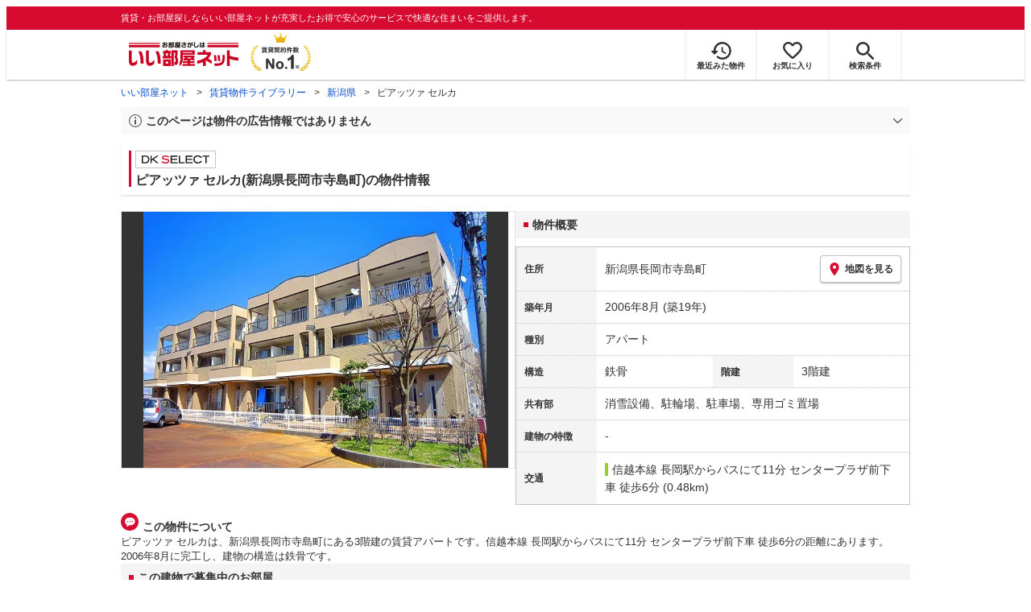

--- FILE ---
content_type: text/html; charset=utf-8
request_url: https://www.eheya.net/library/detail/013784701/
body_size: 17773
content:
<!DOCTYPE html><html lang="ja"><head><meta charSet="utf-8" data-next-head=""/><meta name="viewport" content="width=device-width,initial-scale=1.0,viewport-fit=cover" data-next-head=""/><meta name="format-detection" content="telephone=no" data-next-head=""/><meta name="theme-color" content="#d70a30" data-next-head=""/><meta name="google" content="nopagereadaloud" data-next-head=""/><meta property="og:type" content="website" data-next-head=""/><meta property="og:locale" content="ja_JP" data-next-head=""/><meta property="og:site_name" content="いい部屋ネット" data-next-head=""/><link rel="shortcut icon" type="image/vnd.microsoft.icon" href="/assets/images/common/favicon.ico" data-next-head=""/><link rel="apple-touch-icon" href="/assets/images/common/apple-touch-icon.png" data-next-head=""/><title data-next-head="">ピアッツァ セルカ(新潟県長岡市寺島町)の物件情報｜いい部屋ネットの大東建託パートナーズ</title><meta name="description" content="ピアッツァ セルカ(新潟県長岡市寺島町)は信越本線 長岡駅からバスにて11分 センタープラザ前下車 徒歩6分の賃貸アパートです。外観画像や間取り図、周辺にある施設、建物内に掲載中の賃貸アパートがあるかを確認できます。賃貸マンション・アパートの物件情報をお探しなら大東建託パートナーズが運営する【いい部屋ネット】で！" data-next-head=""/><meta property="og:title" content="ピアッツァ セルカ(新潟県長岡市寺島町)の物件情報｜いい部屋ネットの大東建託パートナーズ" data-next-head=""/><meta property="og:description" content="ピアッツァ セルカ(新潟県長岡市寺島町)は信越本線 長岡駅からバスにて11分 センタープラザ前下車 徒歩6分の賃貸アパートです。外観画像や間取り図、周辺にある施設、建物内に掲載中の賃貸アパートがあるかを確認できます。賃貸マンション・アパートの物件情報をお探しなら大東建託パートナーズが運営する【いい部屋ネット】で！" data-next-head=""/><meta property="og:url" content="https://www.eheya.net/library/detail/013784701/" data-next-head=""/><link rel="canonical" href="https://www.eheya.net/library/detail/013784701/" data-next-head=""/><meta property="og:image" content="https://image2.eheya.net/libraryImage/directImage/013/784/701/013784701-G.jpg?20251008062131" data-next-head=""/><meta name="robots" content="index,follow" data-next-head=""/><meta http-equiv="X-UA-Compatible" content="IE=edge" data-next-head=""/><link rel="preload" href="https://image2.eheya.net/libraryImage/directImage/013/784/701/013784701-G.jpg?20251008062131" as="image" data-next-head=""/><link rel="preload" href="/assets/images/common/img_noimage.svg" as="image" data-next-head=""/><link rel="preload" href="https://image2.eheya.net/libraryImage/directImage/013/784/701/013784701-G.jpg?20251008062131" as="image" data-next-head=""/><link rel="preload" href="/assets/images/common/img_noimage.svg" as="image" data-next-head=""/><link rel="shortcut icon" type="image/vnd.microsoft.icon" href="/assets/images/common/favicon.ico"/><link rel="apple-touch-icon" href="/assets/images/common/apple-touch-icon.png"/><link rel="preconnect" href="https://rtb-csync.smartadserver.com"/><link rel="preconnect" href="https://sync.outbrain.com"/><link rel="preconnect" href="https://exchange.mediavine.com"/><link rel="preconnect" href="https://pixel.rubiconproject.com"/><link rel="preconnect" href="https://sync-criteo.ads.yieldmo.com"/><link rel="preconnect" href="https://ib.adnxs.com"/><link rel="preconnect" href="https://pr-bh.ybp.yahoo.com"/><link rel="preconnect" href="https://match.sharethrough.com"/><link rel="preconnect" href="https://secure.adnxs.com"/><link rel="preconnect" href="https://sync-t1.taboola.com"/><link rel="preconnect" href="https://adx.dable.io"/><link rel="preconnect" href="https://cs.adingo.jp"/><link rel="preconnect" href="https://connect.facebook.net"/><link rel="preconnect" href="https://gum.criteo.com"/><link rel="preconnect" href="https://s.yimg.jp"/><link rel="preconnect" href="https://static.criteo.net"/><link rel="preconnect" href="https://r.casalemedia.com"/><link rel="preconnect" href="https://www.facebook.com"/><link rel="preconnect" href="https://x.bidswitch.net"/><link rel="preconnect" href="https://tr.line.me"/><link rel="preconnect" href="https://match.prod.bidr.io"/><link rel="preconnect" href="https://sslwidget.criteo.com"/><link rel="preconnect" href="https://d.line-scdn.net"/><link rel="preconnect" href="https://tg.socdm.com"/><link rel="preconnect" href="https://adgen.socdm.com"/><link rel="preconnect" href="https://www.googletagmanager.com"/><link rel="preconnect" href="https://www.google-analytics.com"/><link rel="preconnect" href="https://b99.yahoo.co.jp"/><link rel="preconnect" href="https://mug.criteo.com"/><link rel="preload" href="/_next/static/css/72b8d5e27a400f36.css" as="style"/><link rel="preload" href="/_next/static/css/17e798b1f91a5d55.css" as="style"/><meta name="sentry-trace" content="828d0e8e1efb478a30059558fcb0d5a4-9cc97c395946fc76-0"/><meta name="baggage" content="sentry-environment=production,sentry-release=fef1b29267d0ddb8449f5384f705d0eb6028239f,sentry-public_key=422600e238cf4088b4465ccfdcaf2cae,sentry-trace_id=828d0e8e1efb478a30059558fcb0d5a4,sentry-org_id=511093,sentry-sampled=false,sentry-sample_rand=0.8132758273422853,sentry-sample_rate=0"/><script type="application/ld+json" data-next-head="">{"@context":"https://schema.org","@type":"Article","datePublished":"2023-11-28T11:57:40+09:00","description":"ピアッツァ セルカ(新潟県長岡市寺島町)は信越本線 長岡駅からバスにて11分 センタープラザ前下車 徒歩6分の賃貸アパートです。外観画像や間取り図、周辺にある施設、建物内に掲載中の賃貸アパートがあるかを確認できます。賃貸マンション・アパートの物件情報をお探しなら大東建託パートナーズが運営する【いい部屋ネット】で！","mainEntityOfPage":{"@type":"WebPage","@id":"https://www.eheya.net/library/detail/013784701/"},"headline":"ピアッツァ セルカ(新潟県長岡市寺島町)の物件情報｜いい部屋ネットの大東建託パートナーズ","image":["https://www.eheya.net/common_v4/img/ogp.png"],"dateModified":"2025-10-24T15:40:18+09:00","author":{"@type":"Person","name":"いい部屋ネット"}}</script><script type="application/ld+json" data-next-head="">{"@context":"https://schema.org","@type":"BreadcrumbList","itemListElement":[{"@type":"ListItem","position":1,"item":{"@id":"https://www.eheya.net/","name":"いい部屋ネット"}},{"@type":"ListItem","position":2,"item":{"@id":"https://www.eheya.net/library/","name":"賃貸物件ライブラリー"}},{"@type":"ListItem","position":3,"item":{"@id":"https://www.eheya.net/library/niigata/area/","name":"新潟県"}},{"@type":"ListItem","position":4,"item":{"@id":"https://www.eheya.net/library/detail/013784701/","name":"ピアッツァ セルカ"}}]}</script><script>
              (function(w,d,s,l,i){w[l]=w[l]||[];w[l].push({'gtm.start':
              new Date().getTime(),event:'gtm.js'});var f=d.getElementsByTagName(s)[0],
              j=d.createElement(s),dl=l!='dataLayer'?'&l='+l:'';j.async=true;j.src=
              'https://www.googletagmanager.com/gtm.js?id='+i+dl;f.parentNode.insertBefore(j,f);
              })(window,document,'script','dataLayer', 'GTM-NSBN7K');
              </script><link rel="stylesheet" href="/_next/static/css/72b8d5e27a400f36.css" data-n-g=""/><link rel="stylesheet" href="/_next/static/css/17e798b1f91a5d55.css" data-n-p=""/><noscript data-n-css=""></noscript><script defer="" noModule="" src="/_next/static/chunks/polyfills-42372ed130431b0a.js"></script><script src="/_next/static/chunks/webpack-b2304e5d8c7ebd0d.js" defer=""></script><script src="/_next/static/chunks/framework-f33eddfe2e3e38e1.js" defer=""></script><script src="/_next/static/chunks/main-1caaf16acb357ff8.js" defer=""></script><script src="/_next/static/chunks/pages/_app-aff90e1e38e7eb87.js" defer=""></script><script src="/_next/static/chunks/6626-9aa12a2ad2aad2e8.js" defer=""></script><script src="/_next/static/chunks/7398-753d031cad1cb6a1.js" defer=""></script><script src="/_next/static/chunks/1173-d415518bdf36231c.js" defer=""></script><script src="/_next/static/chunks/175-370d401fab121ef0.js" defer=""></script><script src="/_next/static/chunks/1787-ad1da1d40c29250f.js" defer=""></script><script src="/_next/static/chunks/3947-244f1aa2dff324be.js" defer=""></script><script src="/_next/static/chunks/pages/library/detail/%5Bbuilding_code%5D-ace7afc940c8be06.js" defer=""></script><script src="/_next/static/hqYgEi9hOWhumfgfzNDT8/_buildManifest.js" defer=""></script><script src="/_next/static/hqYgEi9hOWhumfgfzNDT8/_ssgManifest.js" defer=""></script></head><body><noscript><iframe title="GTM" src="https://www.googletagmanager.com/ns.html?id=GTM-NSBN7K" height="0" width="0" style="display:none;visibility:hidden"></iframe></noscript><link rel="preload" as="image" href="/assets/images/common/logo_eheya.svg"/><link rel="preload" as="image" href="/assets/images/common/img_keiyakukensu.svg"/><link rel="preload" as="image" href="/assets/images/icons/icon_history.svg"/><link rel="preload" as="image" href="/assets/images/icons/icon_favorite.svg"/><link rel="preload" as="image" href="/assets/images/icons/icon_search.svg"/><link rel="preload" as="image" href="/assets/images/icons/icon_menu.svg"/><link rel="preload" as="image" href="https://image2.eheya.net/libraryImage/directImage/013/784/701/013784701-G.jpg?20251008062131"/><link rel="preload" as="image" href="/assets/images/icons/icon_pin.svg"/><link rel="preload" as="image" href="/assets/images/icons/icon_comment.svg"/><link rel="preload" as="image" href="/assets/images/common/icons/thirdPartyFacility/icon_shoppingCenter.svg"/><link rel="preload" as="image" href="/assets/images/common/icons/thirdPartyFacility/icon_bank.svg"/><link rel="preload" as="image" href="/assets/images/common/icons/thirdPartyFacility/icon_supermarket.svg"/><link rel="preload" as="image" href="/assets/images/common/icons/thirdPartyFacility/icon_hospital.svg"/><link rel="preload" as="image" href="/assets/images/common/icons/thirdPartyFacility/icon_school.svg"/><link rel="preload" as="image" href="/assets/images/common/icons/thirdPartyFacility/icon_conveni.svg"/><link rel="preload" as="image" href="/assets/images/common/icons/thirdPartyFacility/icon_ds.svg"/><link rel="preload" as="image" href="/assets/images/icons/icon_information.svg"/><link rel="preload" as="image" href="/assets/images/icons/icon_house.svg"/><link rel="preload" as="image" href="/assets/images/icons/icon_kids.svg"/><div id="__next"><header><div class="Header_sub__7iHq7"><div class="Header_sub_inner__rZaCK"><div class="Header_tagline__oZW_t">賃貸・お部屋探しならいい部屋ネットが充実したお得で安心のサービスで快適な住まいをご提供します。</div></div></div><div class="Header_main__4ry9v"><div class="Header_main_inner__rvWl0"><a href="/" data-testid="Header-logo"><div class="Header_logo__xO_zg"><img src="/assets/images/common/logo_eheya.svg" alt="賃貸・お部屋探しならいい部屋ネット" width="136" height="30"/></div></a><img src="/assets/images/common/img_keiyakukensu.svg" width="58" height="37" class="Header_no1__iAqKf" alt="賃貸契約数No.1"/><ul class="Header_navi__AnoT8"><li class="Header_navi_item__SGU9o"><div class="Header_iconLink__SWk5k"><a href="/mypage/history/" class="Header_iconLink_link__lzkGl"><div class="Header_iconLink_icon__q4HOc"><img src="/assets/images/icons/icon_history.svg" alt="" width="25" height="22"/></div><div class="Header_iconLink_label__SGNx2">最近みた物件</div></a></div></li><li class="Header_navi_item__SGU9o"><div class="Header_iconLink__SWk5k"><div class="styles_tooltipContainer___maqH" role="none"><div class="styles_children__Se6_k"><a href="/mypage/favorite/" class="Header_iconLink_link__lzkGl"><div class="Header_iconLink_icon__q4HOc"><img src="/assets/images/icons/icon_favorite.svg" alt="" width="24" height="21"/></div><div class="Header_iconLink_label__SGNx2">お気に入り</div></a></div></div></div></li><li class="Header_navi_item__SGU9o Header_navi_item-saveSearch__VXenp"><div class="Header_iconLink__SWk5k"><a href="/mypage/condition/" class="Header_iconLink_link__lzkGl"><div class="Header_iconLink_icon__q4HOc"><img src="/assets/images/icons/icon_search.svg" alt="検索条件" width="22" height="22"/></div><div class="Header_iconLink_label__SGNx2">検索条件</div></a></div></li><li class="Header_navi_item__SGU9o Header_navi_item-menu__oR_rI"><div class="Header_iconLink__SWk5k" aria-hidden="true"><div class="Header_iconLink_link__lzkGl"><div class="Header_iconLink_icon__q4HOc"><img src="/assets/images/icons/icon_menu.svg" alt="メニュー" width="22" height="17"/></div><div class="Header_iconLink_label__SGNx2">メニュー</div></div></div></li></ul></div></div><div class="Header_menu__vsakH"></div></header><main><div class="layout_container__cdpUJ"><div class="d-lg-only"><div class="Breadcrumb_wrap__ImwFv"><ul class="Breadcrumb_list__SuxCm"><li class="Breadcrumb_item__SDNfV"><a class="Breadcrumb_link___Sn0Q" href="/">いい部屋ネット</a></li><li class="Breadcrumb_item__SDNfV"><a class="Breadcrumb_link___Sn0Q" href="/library/">賃貸物件ライブラリー</a></li><li class="Breadcrumb_item__SDNfV"><a class="Breadcrumb_link___Sn0Q" href="/library/niigata/area/">新潟県</a></li><li class="Breadcrumb_item__SDNfV">ピアッツァ セルカ</li></ul></div></div><div class="LibraryDetailNotice_wrap__nkMfH"><div class="Accordion_accordion__QkcTN"><div class="Accordion_title__xjyJR" aria-hidden="true"><div class="LibraryDetailNotice_header__xicrk"><img src="/assets/images/icons/icon_info-trust-gray.svg" width="14" height="14" alt="通知アイコン" loading="lazy"/><div class="LibraryDetailNotice_title__tsA4k">このページは物件の広告情報ではありません</div></div></div><div class="Accordion_content__Qt5_e Accordion_content-close__LaRvr" style="transition-duration:150ms"><div class="LibraryDetailNotice_body__nfCUe">過去にいい部屋ネットへ掲載されたピアッツァセルカの不動産情報と提携先の地図情報を元に生成した参考情報です。<br/>情報更新日: 2025年10月24日</div></div></div></div><div class="styles_mainVisualContainer__svPJv"><div class="styles_wrapper__SFCIJ"><div class="styles_baseLabel__v9ltj"><div class="styles_inner__M4Hx2"><div><div class="styles_labels__UjOYX"><div class="styles_labelDkSelect__Oavrk"></div></div><h1 class="styles_title__CMXs6">ピアッツァ セルカ(新潟県長岡市寺島町)の物件情報</h1></div></div></div><div class="d-sm-only"><div class="LibraryDetailMainImage_wrap_img__1lCcY"><img src="https://image2.eheya.net/libraryImage/directImage/013/784/701/013784701-G.jpg?20251008062131" class="LibraryDetailMainImage_img__xC9jD" alt="ピアッツァ セルカの外観画像"/></div></div></div></div><div class="styles_infoAndPublishedPropertiesListContainer__FrQvh"><div><div class="styles_wrapper__AA1Rw"><div class="d-lg-only styles_firstItem__ybsgZ"><div class="LibraryDetailMainImage_wrap_img__1lCcY"><img src="https://image2.eheya.net/libraryImage/directImage/013/784/701/013784701-G.jpg?20251008062131" class="LibraryDetailMainImage_img__xC9jD" alt="ピアッツァ セルカの外観画像"/></div></div><div class="styles_secondItem__RBdhI"><div class="Heading2_inner__5h_7I"><div class="Heading2_text__yl5gS"><h2>物件概要</h2></div></div><div class="styles_table2__yzWf_"><div class="styles_row__b0AXf"><div class="styles_header__TJake">住所</div><div class="styles_body__oZSAR"><div class="styles_addressArea__9mAdJ"><div class="styles_addressArea_text__AAj4P"><a href="/niigata/area/15202/154/search/" rel="nofollow">新潟県長岡市寺島町</a></div><div><button type="button" class="styles_button__g3xm1"><img src="/assets/images/icons/icon_pin.svg" width="17" height="17" alt="ピン"/>地図を見る</button></div></div></div></div><div class="styles_row__b0AXf"><div class="styles_header__TJake">築年月</div><div class="styles_body__oZSAR"><div>2006年8月<!-- --> <!-- -->(築19年)</div></div></div><div class="styles_row__b0AXf"><div class="styles_header__TJake">種別</div><div class="styles_body__oZSAR"><div>アパート</div></div></div><div class="styles_row__b0AXf styles_row-2column__BhTCr"><div class="styles_header__TJake">構造</div><div class="styles_body__oZSAR"><div>鉄骨</div></div></div><div class="styles_row__b0AXf styles_row-2column__BhTCr"><div class="styles_header__TJake">階建</div><div class="styles_body__oZSAR"><div>3階建</div></div></div><div class="styles_row__b0AXf"><div class="styles_header__TJake">共有部</div><div class="styles_body__oZSAR"><div>消雪設備、駐輪場、駐車場、専用ゴミ置場</div></div></div><div class="styles_row__b0AXf"><div class="styles_header__TJake">建物の特徴</div><div class="styles_body__oZSAR"><div>-</div></div></div><div class="styles_row__b0AXf"><div class="styles_header__TJake">交通</div><div class="styles_body__oZSAR styles_body-transport__rfNt4"><div><div><div class="LibraryDetailTrainBusWalkingTransportation_transportation__4h6OE"><span class="LibraryDetailTrainBusWalkingTransportation_color__IKdV4" style="border-color:#9acd32"><a href="/niigata/station/24029/search/">信越本線 長岡駅</a>からバスにて11分 センタープラザ前下車 徒歩6分 (0.48km)</span></div></div></div></div></div></div></div></div><div class="styles_description__E3R6G"><div class="styles_description_title__tMDfl"><img src="/assets/images/icons/icon_comment.svg" alt="コメント"/>この物件について</div><div>ピアッツァ セルカは、新潟県長岡市寺島町にある3階建の賃貸アパートです。信越本線 長岡駅からバスにて11分 センタープラザ前下車 徒歩6分の距離にあります。2006年8月に完工し、建物の構造は鉄骨です。</div></div></div><div class="styles_base__bVs_a"><div class="Heading2_inner__5h_7I"><div class="Heading2_text__yl5gS"><h2>この建物で募集中のお部屋</h2></div></div><div class="styles_container__XcnlV"><div class="styles_nearbyCitiesPanel__nf4gF styles_nearbyCitiesPanel_empty__ASkDJ"><span class="styles_nearbyCitiesPanel_title__RMKZa">現在、募集中の物件はありません。<br/>周辺の他の物件をお探しいたしますか？</span><div class="styles_items__JgmFu"><a class="styles_searchLink__pa5BH" href="/niigata/area/15204/search/">三条市</a><a class="styles_searchLink__pa5BH" href="/niigata/area/15108/search/">新潟市西蒲区</a><a class="styles_searchLink__pa5BH" href="/niigata/area/15205/search/">柏崎市</a><a class="styles_searchLink__tWHWm" href="/niigata/station/24029/search/">長岡<!-- -->駅</a></div></div></div></div></div><div class="styles_recommendationListContainer__Uwt1k"><div class="LibraryDetailRecommendationList_base__JqjE0"><div class="Heading2_inner__5h_7I"><div class="Heading2_text__yl5gS"><h2>こちらの物件を見ている方におすすめの物件</h2></div></div><div class="LibraryDetailRecommendationList_container__wTfZU"><div class="LibraryDetailRecommendationCassette_cassette__l5fSu"><a href="/detail/300000973007468000001/"><div class="LibraryDetailRecommendationCassette_title__TCFuQ">MastTown川崎西</div><div class="LibraryDetailRecommendationCassette_itemPanel__wQsLm"><div class="LibraryDetailRecommendationCassette_wrap__g2l06"><div class="LibraryDetailRecommendationCassette_thumbnail__FlpqT LibraryDetailRecommendationCassette_cassette_thumbnail__qcBjD"><img src="https://image2.eheya.net/ieloveCloudImage/image/rent/21c60de/48179_474353_1_500_375.jpg?20260121&amp;thumbnail=small" alt="MastTown川崎西の間取り画像" class="LibraryDetailRecommendationCassette_thumbnail_image__nCYN3" loading="lazy"/></div><div class="LibraryDetailRecommendationCassette_itemList__GIlTn"><div><span class="LibraryDetailRecommendationCassette_price__ITwoJ"><span class="LibraryDetailRecommendationCassette_rent__J8iJr">6.7</span><span class="LibraryDetailRecommendationCassette_rentUnit__9pwwS">万円</span><span class="LibraryDetailRecommendationCassette_managementFee__8AUOh">(管理費 4,200円)</span></span></div><div class="LibraryDetailRecommendationCassette_item__dMdIP"><div class="DepositLabel_wrap__DhRc9">敷</div><span class="LibraryDetailRecommendationCassette_moneyText__Epy4S LibraryDetailRecommendationCassette_moneyText-zero__hbSTA">0円</span><div class="KeyMoneyLabel_wrap__qPiea">礼</div><span class="LibraryDetailRecommendationCassette_moneyText__Epy4S">90,000円</span></div><div class="LibraryDetailRecommendationCassette_item__dMdIP">2LDK<!-- --> <!-- --> / <!-- -->56.8<!-- -->m<sup>2</sup>  <!-- --> / 築22年</div><div class="LibraryDetailRecommendationCassette_item__dMdIP">2階 / 2階建</div><div><div class="styles_iconList__76nvs" style="gap:5px 5px"><div class="Picto_picto__3dzjg"><div class="Picto_icon__aQiJl Picto_icon-payableByCreditCard__oPbZA"></div><div class="Picto_label__HA58E Picto_label-payableByCreditCard__aoCR7">カード決済可</div></div></div></div></div></div><div class="LibraryDetailRecommendationCassette_wrap__g2l06"><div class="LibraryDetailRecommendationCassette_arrow__NfTOJ"></div></div></div></a></div><div class="LibraryDetailRecommendationCassette_cassette__l5fSu"><a href="/detail/300002622002104000003/"><div class="LibraryDetailRecommendationCassette_title__TCFuQ">サニーフラット宮関</div><div class="LibraryDetailRecommendationCassette_itemPanel__wQsLm"><div class="LibraryDetailRecommendationCassette_wrap__g2l06"><div class="LibraryDetailRecommendationCassette_thumbnail__FlpqT LibraryDetailRecommendationCassette_cassette_thumbnail__qcBjD"><img src="https://image2.eheya.net/eCloudImage2/room/5457/5457974/5457974_2.jpg?20251130134702&amp;thumbnail=small" alt="サニーフラット宮関の間取り画像" class="LibraryDetailRecommendationCassette_thumbnail_image__nCYN3" loading="lazy"/></div><div class="LibraryDetailRecommendationCassette_itemList__GIlTn"><div><span class="LibraryDetailRecommendationCassette_price__ITwoJ"><span class="LibraryDetailRecommendationCassette_rent__J8iJr">6.7</span><span class="LibraryDetailRecommendationCassette_rentUnit__9pwwS">万円</span><span class="LibraryDetailRecommendationCassette_managementFee__8AUOh">(管理費 5,000円)</span></span></div><div class="LibraryDetailRecommendationCassette_item__dMdIP"><div class="DepositLabel_wrap__DhRc9">敷</div><span class="LibraryDetailRecommendationCassette_moneyText__Epy4S">67,000円</span><div class="KeyMoneyLabel_wrap__qPiea">礼</div><span class="LibraryDetailRecommendationCassette_moneyText__Epy4S LibraryDetailRecommendationCassette_moneyText-zero__hbSTA">0円</span></div><div class="LibraryDetailRecommendationCassette_item__dMdIP">2LDK<!-- --> <!-- --> / <!-- -->61.6<!-- -->m<sup>2</sup>  <!-- --> / 築22年</div><div class="LibraryDetailRecommendationCassette_item__dMdIP">1階（1B） / 5階建</div><div><div class="styles_iconList__76nvs" style="gap:5px 5px"><div class="Picto_picto__3dzjg"><div class="Picto_icon__aQiJl Picto_icon-moveInStatusAvailable__TmLw_"></div><div class="Picto_label__HA58E Picto_label-moveInStatusAvailable__5ec2S">即入居可</div></div><div class="Picto_picto__3dzjg"><div class="Picto_icon__aQiJl Picto_icon-payableByCreditCard__oPbZA"></div><div class="Picto_label__HA58E Picto_label-payableByCreditCard__aoCR7">カード決済可</div></div><div class="Picto_picto__3dzjg"><div class="Picto_icon__aQiJl Picto_icon-panorama__t4BiM"></div><div class="Picto_label__HA58E Picto_label-panorama__TQqU3">パノラマ</div></div></div></div></div></div><div class="LibraryDetailRecommendationCassette_wrap__g2l06"><div class="LibraryDetailRecommendationCassette_arrow__NfTOJ"></div></div></div></a></div><div class="LibraryDetailRecommendationCassette_cassette__l5fSu"><a href="/detail/300002622002231000002/"><div class="LibraryDetailRecommendationCassette_title__TCFuQ">MastTown川崎西 A</div><div class="LibraryDetailRecommendationCassette_itemPanel__wQsLm"><div class="LibraryDetailRecommendationCassette_wrap__g2l06"><div class="LibraryDetailRecommendationCassette_thumbnail__FlpqT LibraryDetailRecommendationCassette_cassette_thumbnail__qcBjD"><img src="https://image2.eheya.net/eCloudImage2/room/5786/5786693/5786693_2.jpg?20260104105939&amp;thumbnail=small" alt="MastTown川崎西 Aの間取り画像" class="LibraryDetailRecommendationCassette_thumbnail_image__nCYN3" loading="lazy"/></div><div class="LibraryDetailRecommendationCassette_itemList__GIlTn"><div><span class="LibraryDetailRecommendationCassette_price__ITwoJ"><span class="LibraryDetailRecommendationCassette_rent__J8iJr">6.7</span><span class="LibraryDetailRecommendationCassette_rentUnit__9pwwS">万円</span><span class="LibraryDetailRecommendationCassette_managementFee__8AUOh">(管理費 4,200円)</span></span></div><div class="LibraryDetailRecommendationCassette_item__dMdIP"><div class="DepositLabel_wrap__DhRc9">敷</div><span class="LibraryDetailRecommendationCassette_moneyText__Epy4S LibraryDetailRecommendationCassette_moneyText-zero__hbSTA">0円</span><div class="KeyMoneyLabel_wrap__qPiea">礼</div><span class="LibraryDetailRecommendationCassette_moneyText__Epy4S">90,000円</span></div><div class="LibraryDetailRecommendationCassette_item__dMdIP">2LDK<!-- --> <!-- --> / <!-- -->56.8<!-- -->m<sup>2</sup>  <!-- --> / 築22年</div><div class="LibraryDetailRecommendationCassette_item__dMdIP">2階 / 2階建</div><div><div class="styles_iconList__76nvs" style="gap:5px 5px"><div class="Picto_picto__3dzjg"><div class="Picto_icon__aQiJl Picto_icon-payableByCreditCard__oPbZA"></div><div class="Picto_label__HA58E Picto_label-payableByCreditCard__aoCR7">カード決済可</div></div><div class="Picto_picto__3dzjg"><div class="Picto_icon__aQiJl Picto_icon-panorama__t4BiM"></div><div class="Picto_label__HA58E Picto_label-panorama__TQqU3">パノラマ</div></div></div></div></div></div><div class="LibraryDetailRecommendationCassette_wrap__g2l06"><div class="LibraryDetailRecommendationCassette_arrow__NfTOJ"></div></div></div></a></div><div class="LibraryDetailRecommendationCassette_cassette__l5fSu"><a href="/detail/300002620000540003255/"><div class="LibraryDetailRecommendationCassette_title__TCFuQ">サニーハウスⅡ</div><div class="LibraryDetailRecommendationCassette_itemPanel__wQsLm"><div class="LibraryDetailRecommendationCassette_ribbon__Mneml"><div class="RibbonLabel_label__tvEay RibbonLabel_label-newRelease__YCCm3"><span>新着</span></div></div><div class="LibraryDetailRecommendationCassette_wrap__g2l06"><div class="LibraryDetailRecommendationCassette_thumbnail__FlpqT LibraryDetailRecommendationCassette_cassette_thumbnail__qcBjD"><img src="https://image2.eheya.net/eCloudImage2/room/1383/1383975/1383975_2.jpg?20220414043707&amp;thumbnail=small" alt="サニーハウスⅡの間取り画像" class="LibraryDetailRecommendationCassette_thumbnail_image__nCYN3" loading="lazy"/></div><div class="LibraryDetailRecommendationCassette_itemList__GIlTn"><div><span class="LibraryDetailRecommendationCassette_price__ITwoJ"><span class="LibraryDetailRecommendationCassette_rent__J8iJr">6.8</span><span class="LibraryDetailRecommendationCassette_rentUnit__9pwwS">万円</span><span class="LibraryDetailRecommendationCassette_managementFee__8AUOh">(管理費 4,100円)</span></span></div><div class="LibraryDetailRecommendationCassette_item__dMdIP"><div class="DepositLabel_wrap__DhRc9">敷</div><span class="LibraryDetailRecommendationCassette_moneyText__Epy4S LibraryDetailRecommendationCassette_moneyText-zero__hbSTA">0円</span><div class="KeyMoneyLabel_wrap__qPiea">礼</div><span class="LibraryDetailRecommendationCassette_moneyText__Epy4S">98,000円</span></div><div class="LibraryDetailRecommendationCassette_item__dMdIP">2LDK<!-- --> <!-- --> / <!-- -->51.46<!-- -->m<sup>2</sup>  <!-- --> / 築11年</div><div class="LibraryDetailRecommendationCassette_item__dMdIP">2階 / 2階建</div><div><div class="styles_iconList__76nvs" style="gap:5px 5px"><div class="Picto_picto__3dzjg"><div class="Picto_icon__aQiJl Picto_icon-payableByCreditCard__oPbZA"></div><div class="Picto_label__HA58E Picto_label-payableByCreditCard__aoCR7">カード決済可</div></div><div class="Picto_picto__3dzjg"><div class="Picto_icon__aQiJl Picto_icon-internetFree__fgFri"></div><div class="Picto_label__HA58E Picto_label-internetFree__lWQNP">ネット無料</div></div><div class="Picto_picto__3dzjg"><div class="Picto_icon__aQiJl Picto_icon-panorama__t4BiM"></div><div class="Picto_label__HA58E Picto_label-panorama__TQqU3">パノラマ</div></div></div></div></div></div><div class="LibraryDetailRecommendationCassette_wrap__g2l06"><div class="LibraryDetailRecommendationCassette_arrow__NfTOJ"></div></div></div></a></div><div class="LibraryDetailRecommendationCassette_cassette__l5fSu"><a href="/detail/300002620000221000939/"><div class="LibraryDetailRecommendationCassette_title__TCFuQ">アドリアーノ</div><div class="LibraryDetailRecommendationCassette_itemPanel__wQsLm"><div class="LibraryDetailRecommendationCassette_wrap__g2l06"><div class="LibraryDetailRecommendationCassette_thumbnail__FlpqT LibraryDetailRecommendationCassette_cassette_thumbnail__qcBjD"><img src="https://image2.eheya.net/eCloudImage2/room/1362/1362270/1362270_2.jpg?20240508174646&amp;thumbnail=small" alt="アドリアーノの間取り画像" class="LibraryDetailRecommendationCassette_thumbnail_image__nCYN3" loading="lazy"/></div><div class="LibraryDetailRecommendationCassette_itemList__GIlTn"><div><span class="LibraryDetailRecommendationCassette_price__ITwoJ"><span class="LibraryDetailRecommendationCassette_rent__J8iJr">6.5</span><span class="LibraryDetailRecommendationCassette_rentUnit__9pwwS">万円</span><span class="LibraryDetailRecommendationCassette_managementFee__8AUOh">(管理費 4,100円)</span></span></div><div class="LibraryDetailRecommendationCassette_item__dMdIP"><div class="DepositLabel_wrap__DhRc9">敷</div><span class="LibraryDetailRecommendationCassette_moneyText__Epy4S LibraryDetailRecommendationCassette_moneyText-zero__hbSTA">0円</span><div class="KeyMoneyLabel_wrap__qPiea">礼</div><span class="LibraryDetailRecommendationCassette_moneyText__Epy4S">95,000円</span></div><div class="LibraryDetailRecommendationCassette_item__dMdIP">2LDK<!-- --> <!-- --> / <!-- -->60.94<!-- -->m<sup>2</sup>  <!-- --> / 築17年</div><div class="LibraryDetailRecommendationCassette_item__dMdIP">2階 / 2階建</div><div><div class="styles_iconList__76nvs" style="gap:5px 5px"><div class="Picto_picto__3dzjg"><div class="Picto_icon__aQiJl Picto_icon-payableByCreditCard__oPbZA"></div><div class="Picto_label__HA58E Picto_label-payableByCreditCard__aoCR7">カード決済可</div></div><div class="Picto_picto__3dzjg"><div class="Picto_icon__aQiJl Picto_icon-internetFree__fgFri"></div><div class="Picto_label__HA58E Picto_label-internetFree__lWQNP">ネット無料</div></div><div class="Picto_picto__3dzjg"><div class="Picto_icon__aQiJl Picto_icon-panorama__t4BiM"></div><div class="Picto_label__HA58E Picto_label-panorama__TQqU3">パノラマ</div></div></div></div></div></div><div class="LibraryDetailRecommendationCassette_wrap__g2l06"><div class="LibraryDetailRecommendationCassette_arrow__NfTOJ"></div></div></div></a></div><div class="LibraryDetailRecommendationCassette_cassette__l5fSu"><a href="/detail/300002622001391000002/"><div class="LibraryDetailRecommendationCassette_title__TCFuQ">クオリア</div><div class="LibraryDetailRecommendationCassette_itemPanel__wQsLm"><div class="LibraryDetailRecommendationCassette_wrap__g2l06"><div class="LibraryDetailRecommendationCassette_thumbnail__FlpqT LibraryDetailRecommendationCassette_cassette_thumbnail__qcBjD"><img src="https://image2.eheya.net/eCloudImage2/room/2751/2751669/2751669_2.jpg?20250824113138&amp;thumbnail=small" alt="クオリアの間取り画像" class="LibraryDetailRecommendationCassette_thumbnail_image__nCYN3" loading="lazy"/></div><div class="LibraryDetailRecommendationCassette_itemList__GIlTn"><div><span class="LibraryDetailRecommendationCassette_price__ITwoJ"><span class="LibraryDetailRecommendationCassette_rent__J8iJr">6.5</span><span class="LibraryDetailRecommendationCassette_rentUnit__9pwwS">万円</span><span class="LibraryDetailRecommendationCassette_managementFee__8AUOh">(管理費 0円)</span></span></div><div class="LibraryDetailRecommendationCassette_item__dMdIP"><div class="DepositLabel_wrap__DhRc9">敷</div><span class="LibraryDetailRecommendationCassette_moneyText__Epy4S LibraryDetailRecommendationCassette_moneyText-zero__hbSTA">0円</span><div class="KeyMoneyLabel_wrap__qPiea">礼</div><span class="LibraryDetailRecommendationCassette_moneyText__Epy4S LibraryDetailRecommendationCassette_moneyText-zero__hbSTA">0円</span></div><div class="LibraryDetailRecommendationCassette_item__dMdIP">2LDK<!-- --> <!-- --> / <!-- -->47.2<!-- -->m<sup>2</sup>  <!-- --> / 築22年</div><div class="LibraryDetailRecommendationCassette_item__dMdIP">3階 / 3階建</div><div><div class="styles_iconList__76nvs" style="gap:5px 5px"><div class="Picto_picto__3dzjg"><div class="Picto_icon__aQiJl Picto_icon-zero__06mpi"></div><div class="Picto_label__HA58E Picto_label-zero__bVzVq">敷金礼金ゼロ</div></div><div class="Picto_picto__3dzjg"><div class="Picto_icon__aQiJl Picto_icon-internetFree__fgFri"></div><div class="Picto_label__HA58E Picto_label-internetFree__lWQNP">ネット無料</div></div><div class="Picto_picto__3dzjg"><div class="Picto_icon__aQiJl Picto_icon-panorama__t4BiM"></div><div class="Picto_label__HA58E Picto_label-panorama__TQqU3">パノラマ</div></div></div></div></div></div><div class="LibraryDetailRecommendationCassette_wrap__g2l06"><div class="LibraryDetailRecommendationCassette_arrow__NfTOJ"></div></div></div></a></div><div class="LibraryDetailRecommendationCassette_cassette__l5fSu"><a href="/detail/300000973007492000001/"><div class="LibraryDetailRecommendationCassette_title__TCFuQ">ピースヴィラⅣ</div><div class="LibraryDetailRecommendationCassette_itemPanel__wQsLm"><div class="LibraryDetailRecommendationCassette_wrap__g2l06"><div class="LibraryDetailRecommendationCassette_thumbnail__FlpqT LibraryDetailRecommendationCassette_cassette_thumbnail__qcBjD"><img src="https://image2.eheya.net/ieloveCloudImage/image/rent/142547d6/48179_474587_1_320_240.jpg?20260121&amp;thumbnail=small" alt="ピースヴィラⅣの間取り画像" class="LibraryDetailRecommendationCassette_thumbnail_image__nCYN3" loading="lazy"/></div><div class="LibraryDetailRecommendationCassette_itemList__GIlTn"><div><span class="LibraryDetailRecommendationCassette_price__ITwoJ"><span class="LibraryDetailRecommendationCassette_rent__J8iJr">7.0</span><span class="LibraryDetailRecommendationCassette_rentUnit__9pwwS">万円</span><span class="LibraryDetailRecommendationCassette_managementFee__8AUOh">(管理費 4,200円)</span></span></div><div class="LibraryDetailRecommendationCassette_item__dMdIP"><div class="DepositLabel_wrap__DhRc9">敷</div><span class="LibraryDetailRecommendationCassette_moneyText__Epy4S LibraryDetailRecommendationCassette_moneyText-zero__hbSTA">0円</span><div class="KeyMoneyLabel_wrap__qPiea">礼</div><span class="LibraryDetailRecommendationCassette_moneyText__Epy4S">80,000円</span></div><div class="LibraryDetailRecommendationCassette_item__dMdIP">2LDK<!-- --> <!-- --> / <!-- -->56.8<!-- -->m<sup>2</sup>  <!-- --> / 築21年</div><div class="LibraryDetailRecommendationCassette_item__dMdIP">2階 / 2階建</div><div><div class="styles_iconList__76nvs" style="gap:5px 5px"><div class="Picto_picto__3dzjg"><div class="Picto_icon__aQiJl Picto_icon-payableByCreditCard__oPbZA"></div><div class="Picto_label__HA58E Picto_label-payableByCreditCard__aoCR7">カード決済可</div></div><div class="Picto_picto__3dzjg"><div class="Picto_icon__aQiJl Picto_icon-internetFree__fgFri"></div><div class="Picto_label__HA58E Picto_label-internetFree__lWQNP">ネット無料</div></div></div></div></div></div><div class="LibraryDetailRecommendationCassette_wrap__g2l06"><div class="LibraryDetailRecommendationCassette_arrow__NfTOJ"></div></div></div></a></div><div class="LibraryDetailRecommendationCassette_cassette__l5fSu"><a href="/detail/300000973007431000001/"><div class="LibraryDetailRecommendationCassette_title__TCFuQ">オーヴェストラート</div><div class="LibraryDetailRecommendationCassette_itemPanel__wQsLm"><div class="LibraryDetailRecommendationCassette_wrap__g2l06"><div class="LibraryDetailRecommendationCassette_thumbnail__FlpqT LibraryDetailRecommendationCassette_cassette_thumbnail__qcBjD"><img src="https://image2.eheya.net/ieloveCloudImage/image/rent/afe4e7e6/48179_474155_1_500_375.jpg?20260121&amp;thumbnail=small" alt="オーヴェストラートの間取り画像" class="LibraryDetailRecommendationCassette_thumbnail_image__nCYN3" loading="lazy"/></div><div class="LibraryDetailRecommendationCassette_itemList__GIlTn"><div><span class="LibraryDetailRecommendationCassette_price__ITwoJ"><span class="LibraryDetailRecommendationCassette_rent__J8iJr">6.3</span><span class="LibraryDetailRecommendationCassette_rentUnit__9pwwS">万円</span><span class="LibraryDetailRecommendationCassette_managementFee__8AUOh">(管理費 4,200円)</span></span></div><div class="LibraryDetailRecommendationCassette_item__dMdIP"><div class="DepositLabel_wrap__DhRc9">敷</div><span class="LibraryDetailRecommendationCassette_moneyText__Epy4S LibraryDetailRecommendationCassette_moneyText-zero__hbSTA">0円</span><div class="KeyMoneyLabel_wrap__qPiea">礼</div><span class="LibraryDetailRecommendationCassette_moneyText__Epy4S">90,000円</span></div><div class="LibraryDetailRecommendationCassette_item__dMdIP">2LDK<!-- --> <!-- --> / <!-- -->54.54<!-- -->m<sup>2</sup>  <!-- --> / 築21年</div><div class="LibraryDetailRecommendationCassette_item__dMdIP">2階 / 2階建</div><div><div class="styles_iconList__76nvs" style="gap:5px 5px"><div class="Picto_picto__3dzjg"><div class="Picto_icon__aQiJl Picto_icon-moveInStatusAvailable__TmLw_"></div><div class="Picto_label__HA58E Picto_label-moveInStatusAvailable__5ec2S">即入居可</div></div><div class="Picto_picto__3dzjg"><div class="Picto_icon__aQiJl Picto_icon-payableByCreditCard__oPbZA"></div><div class="Picto_label__HA58E Picto_label-payableByCreditCard__aoCR7">カード決済可</div></div></div></div></div></div><div class="LibraryDetailRecommendationCassette_wrap__g2l06"><div class="LibraryDetailRecommendationCassette_arrow__NfTOJ"></div></div></div></a></div><div class="LibraryDetailRecommendationCassette_cassette__l5fSu"><a href="/detail/300002620000296001514/"><div class="LibraryDetailRecommendationCassette_title__TCFuQ">セイバリー ヴィラ</div><div class="LibraryDetailRecommendationCassette_itemPanel__wQsLm"><div class="LibraryDetailRecommendationCassette_wrap__g2l06"><div class="LibraryDetailRecommendationCassette_thumbnail__FlpqT LibraryDetailRecommendationCassette_cassette_thumbnail__qcBjD"><img src="https://image2.eheya.net/eCloudImage2/room/1863/1863546/1863546_2.jpg?20230108121019&amp;thumbnail=small" alt="セイバリー ヴィラの間取り画像" class="LibraryDetailRecommendationCassette_thumbnail_image__nCYN3" loading="lazy"/></div><div class="LibraryDetailRecommendationCassette_itemList__GIlTn"><div><span class="LibraryDetailRecommendationCassette_price__ITwoJ"><span class="LibraryDetailRecommendationCassette_rent__J8iJr">6.05</span><span class="LibraryDetailRecommendationCassette_rentUnit__9pwwS">万円</span><span class="LibraryDetailRecommendationCassette_managementFee__8AUOh">(管理費 2,300円)</span></span></div><div class="LibraryDetailRecommendationCassette_item__dMdIP"><div class="DepositLabel_wrap__DhRc9">敷</div><span class="LibraryDetailRecommendationCassette_moneyText__Epy4S LibraryDetailRecommendationCassette_moneyText-zero__hbSTA">0円</span><div class="KeyMoneyLabel_wrap__qPiea">礼</div><span class="LibraryDetailRecommendationCassette_moneyText__Epy4S">1ヶ月</span></div><div class="LibraryDetailRecommendationCassette_item__dMdIP">2LDK<!-- --> <!-- --> / <!-- -->64.03<!-- -->m<sup>2</sup>  <!-- --> / 築16年</div><div class="LibraryDetailRecommendationCassette_item__dMdIP">2階 / 2階建</div><div><div class="styles_iconList__76nvs" style="gap:5px 5px"><div class="Picto_picto__3dzjg"><div class="Picto_icon__aQiJl Picto_icon-payableByCreditCard__oPbZA"></div><div class="Picto_label__HA58E Picto_label-payableByCreditCard__aoCR7">カード決済可</div></div><div class="Picto_picto__3dzjg"><div class="Picto_icon__aQiJl Picto_icon-internetFree__fgFri"></div><div class="Picto_label__HA58E Picto_label-internetFree__lWQNP">ネット無料</div></div><div class="Picto_picto__3dzjg"><div class="Picto_icon__aQiJl Picto_icon-panorama__t4BiM"></div><div class="Picto_label__HA58E Picto_label-panorama__TQqU3">パノラマ</div></div></div></div></div></div><div class="LibraryDetailRecommendationCassette_wrap__g2l06"><div class="LibraryDetailRecommendationCassette_arrow__NfTOJ"></div></div></div></a></div><div class="LibraryDetailRecommendationCassette_cassette__l5fSu"><a href="/detail/300000973007426000001/"><div class="LibraryDetailRecommendationCassette_title__TCFuQ">パルハイム1号館</div><div class="LibraryDetailRecommendationCassette_itemPanel__wQsLm"><div class="LibraryDetailRecommendationCassette_wrap__g2l06"><div class="LibraryDetailRecommendationCassette_thumbnail__FlpqT LibraryDetailRecommendationCassette_cassette_thumbnail__qcBjD"><img src="https://image2.eheya.net/ieloveCloudImage/image/rent/485ccae1/48179_474160_1_500_375.jpg?20260121&amp;thumbnail=small" alt="パルハイム1号館の間取り画像" class="LibraryDetailRecommendationCassette_thumbnail_image__nCYN3" loading="lazy"/></div><div class="LibraryDetailRecommendationCassette_itemList__GIlTn"><div><span class="LibraryDetailRecommendationCassette_price__ITwoJ"><span class="LibraryDetailRecommendationCassette_rent__J8iJr">6.0</span><span class="LibraryDetailRecommendationCassette_rentUnit__9pwwS">万円</span><span class="LibraryDetailRecommendationCassette_managementFee__8AUOh">(管理費 4,200円)</span></span></div><div class="LibraryDetailRecommendationCassette_item__dMdIP"><div class="DepositLabel_wrap__DhRc9">敷</div><span class="LibraryDetailRecommendationCassette_moneyText__Epy4S LibraryDetailRecommendationCassette_moneyText-zero__hbSTA">0円</span><div class="KeyMoneyLabel_wrap__qPiea">礼</div><span class="LibraryDetailRecommendationCassette_moneyText__Epy4S">90,000円</span></div><div class="LibraryDetailRecommendationCassette_item__dMdIP">2LDK<!-- --> <!-- --> / <!-- -->56.75<!-- -->m<sup>2</sup>  <!-- --> / 築23年</div><div class="LibraryDetailRecommendationCassette_item__dMdIP">2階 / 2階建</div><div><div class="styles_iconList__76nvs" style="gap:5px 5px"><div class="Picto_picto__3dzjg"><div class="Picto_icon__aQiJl Picto_icon-payableByCreditCard__oPbZA"></div><div class="Picto_label__HA58E Picto_label-payableByCreditCard__aoCR7">カード決済可</div></div></div></div></div></div><div class="LibraryDetailRecommendationCassette_wrap__g2l06"><div class="LibraryDetailRecommendationCassette_arrow__NfTOJ"></div></div></div></a></div><div class="LibraryDetailRecommendationCassette_cassette__l5fSu"><a href="/detail/300000973007521000001/"><div class="LibraryDetailRecommendationCassette_title__TCFuQ">シャリテ B</div><div class="LibraryDetailRecommendationCassette_itemPanel__wQsLm"><div class="LibraryDetailRecommendationCassette_wrap__g2l06"><div class="LibraryDetailRecommendationCassette_thumbnail__FlpqT LibraryDetailRecommendationCassette_cassette_thumbnail__qcBjD"><img src="https://image2.eheya.net/ieloveCloudImage/image/rent/36aeff2b/48179_474932_1_700_525.jpg?20260121&amp;thumbnail=small" alt="シャリテ Bの間取り画像" class="LibraryDetailRecommendationCassette_thumbnail_image__nCYN3" loading="lazy"/></div><div class="LibraryDetailRecommendationCassette_itemList__GIlTn"><div><span class="LibraryDetailRecommendationCassette_price__ITwoJ"><span class="LibraryDetailRecommendationCassette_rent__J8iJr">7.4</span><span class="LibraryDetailRecommendationCassette_rentUnit__9pwwS">万円</span><span class="LibraryDetailRecommendationCassette_managementFee__8AUOh">(管理費 2,000円)</span></span></div><div class="LibraryDetailRecommendationCassette_item__dMdIP"><div class="DepositLabel_wrap__DhRc9">敷</div><span class="LibraryDetailRecommendationCassette_moneyText__Epy4S LibraryDetailRecommendationCassette_moneyText-zero__hbSTA">0円</span><div class="KeyMoneyLabel_wrap__qPiea">礼</div><span class="LibraryDetailRecommendationCassette_moneyText__Epy4S">80,000円</span></div><div class="LibraryDetailRecommendationCassette_item__dMdIP">2LDK<!-- --> <!-- --> / <!-- -->53.28<!-- -->m<sup>2</sup>  <!-- --> / 築23年</div><div class="LibraryDetailRecommendationCassette_item__dMdIP">2階 / 2階建</div><div><div class="styles_iconList__76nvs" style="gap:5px 5px"><div class="Picto_picto__3dzjg"><div class="Picto_icon__aQiJl Picto_icon-payableByCreditCard__oPbZA"></div><div class="Picto_label__HA58E Picto_label-payableByCreditCard__aoCR7">カード決済可</div></div></div></div></div></div><div class="LibraryDetailRecommendationCassette_wrap__g2l06"><div class="LibraryDetailRecommendationCassette_arrow__NfTOJ"></div></div></div></a></div><div class="LibraryDetailRecommendationCassette_cassette__l5fSu"><a href="/detail/300002622005349000001/"><div class="LibraryDetailRecommendationCassette_title__TCFuQ">セジュールヤマト</div><div class="LibraryDetailRecommendationCassette_itemPanel__wQsLm"><div class="LibraryDetailRecommendationCassette_wrap__g2l06"><div class="LibraryDetailRecommendationCassette_thumbnail__FlpqT LibraryDetailRecommendationCassette_cassette_thumbnail__qcBjD"><img src="https://image2.eheya.net/eCloudImage2/room/5610/5610063/5610063_2.jpg?20251002102647&amp;thumbnail=small" alt="セジュールヤマトの間取り画像" class="LibraryDetailRecommendationCassette_thumbnail_image__nCYN3" loading="lazy"/></div><div class="LibraryDetailRecommendationCassette_itemList__GIlTn"><div><span class="LibraryDetailRecommendationCassette_price__ITwoJ"><span class="LibraryDetailRecommendationCassette_rent__J8iJr">7.4</span><span class="LibraryDetailRecommendationCassette_rentUnit__9pwwS">万円</span><span class="LibraryDetailRecommendationCassette_managementFee__8AUOh">(管理費 5,000円)</span></span></div><div class="LibraryDetailRecommendationCassette_item__dMdIP"><div class="DepositLabel_wrap__DhRc9">敷</div><span class="LibraryDetailRecommendationCassette_moneyText__Epy4S LibraryDetailRecommendationCassette_moneyText-zero__hbSTA">0円</span><div class="KeyMoneyLabel_wrap__qPiea">礼</div><span class="LibraryDetailRecommendationCassette_moneyText__Epy4S LibraryDetailRecommendationCassette_moneyText-zero__hbSTA">0円</span></div><div class="LibraryDetailRecommendationCassette_item__dMdIP">2LDK<!-- --> <!-- --> / <!-- -->59.58<!-- -->m<sup>2</sup>  <!-- --> / 築24年</div><div class="LibraryDetailRecommendationCassette_item__dMdIP">1階（102号室） / 2階建</div><div><div class="styles_iconList__76nvs" style="gap:5px 5px"><div class="Picto_picto__3dzjg"><div class="Picto_icon__aQiJl Picto_icon-moveInStatusAvailable__TmLw_"></div><div class="Picto_label__HA58E Picto_label-moveInStatusAvailable__5ec2S">即入居可</div></div><div class="Picto_picto__3dzjg"><div class="Picto_icon__aQiJl Picto_icon-zero__06mpi"></div><div class="Picto_label__HA58E Picto_label-zero__bVzVq">敷金礼金ゼロ</div></div></div></div></div></div><div class="LibraryDetailRecommendationCassette_wrap__g2l06"><div class="LibraryDetailRecommendationCassette_arrow__NfTOJ"></div></div></div></a></div><div class="LibraryDetailRecommendationCassette_cassette__l5fSu"><a href="/detail/300002622005916000001/"><div class="LibraryDetailRecommendationCassette_title__TCFuQ">大島タウンハウスB</div><div class="LibraryDetailRecommendationCassette_itemPanel__wQsLm"><div class="LibraryDetailRecommendationCassette_wrap__g2l06"><div class="LibraryDetailRecommendationCassette_thumbnail__FlpqT LibraryDetailRecommendationCassette_cassette_thumbnail__qcBjD"><img src="https://image2.eheya.net/eCloudImage2/room/5739/5739500/5739500_2.jpg?20251130104723&amp;thumbnail=small" alt="大島タウンハウスBの間取り画像" class="LibraryDetailRecommendationCassette_thumbnail_image__nCYN3" loading="lazy"/></div><div class="LibraryDetailRecommendationCassette_itemList__GIlTn"><div><span class="LibraryDetailRecommendationCassette_price__ITwoJ"><span class="LibraryDetailRecommendationCassette_rent__J8iJr">6.0</span><span class="LibraryDetailRecommendationCassette_rentUnit__9pwwS">万円</span><span class="LibraryDetailRecommendationCassette_managementFee__8AUOh">(管理費 0円)</span></span></div><div class="LibraryDetailRecommendationCassette_item__dMdIP"><div class="DepositLabel_wrap__DhRc9">敷</div><span class="LibraryDetailRecommendationCassette_moneyText__Epy4S">1ヶ月</span><div class="KeyMoneyLabel_wrap__qPiea">礼</div><span class="LibraryDetailRecommendationCassette_moneyText__Epy4S LibraryDetailRecommendationCassette_moneyText-zero__hbSTA">0円</span></div><div class="LibraryDetailRecommendationCassette_item__dMdIP">2LDK<!-- --> <!-- --> / <!-- -->70.06<!-- -->m<sup>2</sup>  <!-- --> / 築37年</div><div class="LibraryDetailRecommendationCassette_item__dMdIP">1-2階（3号室） / 2階建</div><div><div class="styles_iconList__76nvs" style="gap:5px 5px"><div class="Picto_picto__3dzjg"><div class="Picto_icon__aQiJl Picto_icon-moveInStatusAvailable__TmLw_"></div><div class="Picto_label__HA58E Picto_label-moveInStatusAvailable__5ec2S">即入居可</div></div><div class="Picto_picto__3dzjg"><div class="Picto_icon__aQiJl Picto_icon-payableByCreditCard__oPbZA"></div><div class="Picto_label__HA58E Picto_label-payableByCreditCard__aoCR7">カード決済可</div></div></div></div></div></div><div class="LibraryDetailRecommendationCassette_wrap__g2l06"><div class="LibraryDetailRecommendationCassette_arrow__NfTOJ"></div></div></div></a></div><div class="LibraryDetailRecommendationCassette_cassette__l5fSu"><a href="/detail/300002620001494004636/"><div class="LibraryDetailRecommendationCassette_title__TCFuQ">アペルタ</div><div class="LibraryDetailRecommendationCassette_itemPanel__wQsLm"><div class="LibraryDetailRecommendationCassette_wrap__g2l06"><div class="LibraryDetailRecommendationCassette_thumbnail__FlpqT LibraryDetailRecommendationCassette_cassette_thumbnail__qcBjD"><img src="https://image2.eheya.net/directImage/026/009/801/026009801-G.jpg?20260111060807&amp;thumbnail=small" alt="アペルタの間取り画像" class="LibraryDetailRecommendationCassette_thumbnail_image__nCYN3" loading="lazy"/></div><div class="LibraryDetailRecommendationCassette_itemList__GIlTn"><div><span class="LibraryDetailRecommendationCassette_price__ITwoJ"><span class="LibraryDetailRecommendationCassette_rent__J8iJr">7.55</span><span class="LibraryDetailRecommendationCassette_rentUnit__9pwwS">万円</span><span class="LibraryDetailRecommendationCassette_managementFee__8AUOh">(管理費 2,900円)</span></span></div><div class="LibraryDetailRecommendationCassette_item__dMdIP"><div class="DepositLabel_wrap__DhRc9">敷</div><span class="LibraryDetailRecommendationCassette_moneyText__Epy4S LibraryDetailRecommendationCassette_moneyText-zero__hbSTA">0円</span><div class="KeyMoneyLabel_wrap__qPiea">礼</div><span class="LibraryDetailRecommendationCassette_moneyText__Epy4S">105,500円</span></div><div class="LibraryDetailRecommendationCassette_item__dMdIP">2LDK<!-- --> <!-- --> / <!-- -->59.53<!-- -->m<sup>2</sup>  <!-- --> / 築3年</div><div class="LibraryDetailRecommendationCassette_item__dMdIP">2階 / 2階建</div><div><div class="styles_iconList__76nvs" style="gap:5px 5px"><div class="Picto_picto__3dzjg"><div class="Picto_icon__aQiJl Picto_icon-payableByCreditCard__oPbZA"></div><div class="Picto_label__HA58E Picto_label-payableByCreditCard__aoCR7">カード決済可</div></div><div class="Picto_picto__3dzjg"><div class="Picto_icon__aQiJl Picto_icon-internetFree__fgFri"></div><div class="Picto_label__HA58E Picto_label-internetFree__lWQNP">ネット無料</div></div><div class="Picto_picto__3dzjg"><div class="Picto_icon__aQiJl Picto_icon-panorama__t4BiM"></div><div class="Picto_label__HA58E Picto_label-panorama__TQqU3">パノラマ</div></div></div></div></div></div><div class="LibraryDetailRecommendationCassette_wrap__g2l06"><div class="LibraryDetailRecommendationCassette_arrow__NfTOJ"></div></div></div></a></div><div class="LibraryDetailRecommendationCassette_cassette__l5fSu"><a href="/detail/300000973007398000001/"><div class="LibraryDetailRecommendationCassette_title__TCFuQ">シャルマンⅡ</div><div class="LibraryDetailRecommendationCassette_itemPanel__wQsLm"><div class="LibraryDetailRecommendationCassette_wrap__g2l06"><div class="LibraryDetailRecommendationCassette_thumbnail__FlpqT LibraryDetailRecommendationCassette_cassette_thumbnail__qcBjD"><img src="https://image2.eheya.net/ieloveCloudImage/image/rent/1476a9b4/48179_474188_1_500_375.jpg?20260121&amp;thumbnail=small" alt="シャルマンⅡの間取り画像" class="LibraryDetailRecommendationCassette_thumbnail_image__nCYN3" loading="lazy"/></div><div class="LibraryDetailRecommendationCassette_itemList__GIlTn"><div><span class="LibraryDetailRecommendationCassette_price__ITwoJ"><span class="LibraryDetailRecommendationCassette_rent__J8iJr">7.6</span><span class="LibraryDetailRecommendationCassette_rentUnit__9pwwS">万円</span><span class="LibraryDetailRecommendationCassette_managementFee__8AUOh">(管理費 4,200円)</span></span></div><div class="LibraryDetailRecommendationCassette_item__dMdIP"><div class="DepositLabel_wrap__DhRc9">敷</div><span class="LibraryDetailRecommendationCassette_moneyText__Epy4S LibraryDetailRecommendationCassette_moneyText-zero__hbSTA">0円</span><div class="KeyMoneyLabel_wrap__qPiea">礼</div><span class="LibraryDetailRecommendationCassette_moneyText__Epy4S">90,000円</span></div><div class="LibraryDetailRecommendationCassette_item__dMdIP">2LDK<!-- --> <!-- --> / <!-- -->56.31<!-- -->m<sup>2</sup>  <!-- --> / 築17年</div><div class="LibraryDetailRecommendationCassette_item__dMdIP">2階 / 2階建</div><div><div class="styles_iconList__76nvs" style="gap:5px 5px"><div class="Picto_picto__3dzjg"><div class="Picto_icon__aQiJl Picto_icon-moveInStatusAvailable__TmLw_"></div><div class="Picto_label__HA58E Picto_label-moveInStatusAvailable__5ec2S">即入居可</div></div><div class="Picto_picto__3dzjg"><div class="Picto_icon__aQiJl Picto_icon-payableByCreditCard__oPbZA"></div><div class="Picto_label__HA58E Picto_label-payableByCreditCard__aoCR7">カード決済可</div></div></div></div></div></div><div class="LibraryDetailRecommendationCassette_wrap__g2l06"><div class="LibraryDetailRecommendationCassette_arrow__NfTOJ"></div></div></div></a></div></div></div></div><div class="styles_facilityContainer__LqnKh"><div class="styles_heading2__GN7sh"><div class="Heading2_inner__5h_7I"><div class="Heading2_text__yl5gS"><h2>ピアッツァ セルカの周辺環境</h2></div></div></div><div class="Heading3_inner__CqYQ7 Heading3_inner-yellow__Q5ag2"><div class="Heading3_text__YgfiW Heading3_text-yellow__RLrQK"><h3>500m圏内の施設</h3></div></div><div class="styles_listWrapper__A4uu_"><div class="styles_list__EZvtq"><div class="styles_item__4T3WA" aria-hidden="true"><div class="styles_icon__M0c_1"><img src="/assets/images/common/icons/thirdPartyFacility/icon_shoppingCenter.svg" alt="大型商業施設のアイコン" width="30" height="30"/></div><div class="styles_contents__WZoPJ"><span class="styles_contents_titleText___R3_2">大型商業施設</span><div><span class="styles_contents_nameText__4H2_V">コメリパワー長岡店資材館 </span><span class="styles_contents_distanceText__QHTdi">(約130m)</span></div></div></div><div class="styles_item__4T3WA" aria-hidden="true"><div class="styles_icon__M0c_1"><img src="/assets/images/common/icons/thirdPartyFacility/icon_bank.svg" alt="銀行・郵便局のアイコン" width="30" height="30"/></div><div class="styles_contents__WZoPJ"><span class="styles_contents_titleText___R3_2">銀行・郵便局</span><div><span class="styles_contents_nameText__4H2_V">セブン銀行 コメリ パワー長岡店 共同出張所 </span><span class="styles_contents_distanceText__QHTdi">(約130m)</span></div></div></div><div class="styles_item__4T3WA" aria-hidden="true"><div class="styles_icon__M0c_1"><img src="/assets/images/common/icons/thirdPartyFacility/icon_shoppingCenter.svg" alt="大型商業施設のアイコン" width="30" height="30"/></div><div class="styles_contents__WZoPJ"><span class="styles_contents_titleText___R3_2">大型商業施設</span><div><span class="styles_contents_nameText__4H2_V">コメリパワー長岡店 </span><span class="styles_contents_distanceText__QHTdi">(約140m)</span></div></div></div><div class="styles_item__4T3WA" aria-hidden="true"><div class="styles_icon__M0c_1"><img src="/assets/images/common/icons/thirdPartyFacility/icon_shoppingCenter.svg" alt="大型商業施設のアイコン" width="30" height="30"/></div><div class="styles_contents__WZoPJ"><span class="styles_contents_titleText___R3_2">大型商業施設</span><div><span class="styles_contents_nameText__4H2_V">コメリリフォーム長岡店 </span><span class="styles_contents_distanceText__QHTdi">(約140m)</span></div></div></div><div class="styles_item__4T3WA" aria-hidden="true"><div class="styles_icon__M0c_1"><img src="/assets/images/common/icons/thirdPartyFacility/icon_bank.svg" alt="銀行・郵便局のアイコン" width="30" height="30"/></div><div class="styles_contents__WZoPJ"><span class="styles_contents_titleText___R3_2">銀行・郵便局</span><div><span class="styles_contents_nameText__4H2_V">セブン銀行 原信寺島店 共同出張所 </span><span class="styles_contents_distanceText__QHTdi">(約190m)</span></div></div></div><div class="styles_item__4T3WA" aria-hidden="true"><div class="styles_icon__M0c_1"><img src="/assets/images/common/icons/thirdPartyFacility/icon_supermarket.svg" alt="食品・日用品のアイコン" width="30" height="30"/></div><div class="styles_contents__WZoPJ"><span class="styles_contents_titleText___R3_2">食品・日用品</span><div><span class="styles_contents_nameText__4H2_V">原信寺島店 </span><span class="styles_contents_distanceText__QHTdi">(約190m)</span></div></div></div></div><button class="styles_moreBtn__YUgsa" type="button">もっとみる</button></div><div class="Heading3_inner__CqYQ7 Heading3_inner-yellow__Q5ag2"><div class="Heading3_text__YgfiW Heading3_text-yellow__RLrQK"><h3>1000m圏内の施設</h3></div></div><div class="styles_listWrapper__A4uu_"><div class="styles_list__EZvtq"><div class="styles_item__4T3WA" aria-hidden="true"><div class="styles_icon__M0c_1"><img src="/assets/images/common/icons/thirdPartyFacility/icon_hospital.svg" alt="病院のアイコン" width="30" height="30"/></div><div class="styles_contents__WZoPJ"><span class="styles_contents_titleText___R3_2">病院</span><div><span class="styles_contents_nameText__4H2_V">たかはし歯科医院 </span><span class="styles_contents_distanceText__QHTdi">(約520m)</span></div></div></div><div class="styles_item__4T3WA" aria-hidden="true"><div class="styles_icon__M0c_1"><img src="/assets/images/common/icons/thirdPartyFacility/icon_school.svg" alt="学校のアイコン" width="30" height="30"/></div><div class="styles_contents__WZoPJ"><span class="styles_contents_titleText___R3_2">学校</span><div><span class="styles_contents_nameText__4H2_V">長岡赤十字看護専門学校 </span><span class="styles_contents_distanceText__QHTdi">(約530m)</span></div></div></div><div class="styles_item__4T3WA" aria-hidden="true"><div class="styles_icon__M0c_1"><img src="/assets/images/common/icons/thirdPartyFacility/icon_conveni.svg" alt="コンビニのアイコン" width="30" height="30"/></div><div class="styles_contents__WZoPJ"><span class="styles_contents_titleText___R3_2">コンビニ</span><div><span class="styles_contents_nameText__4H2_V">セブンイレブン 長岡蓮潟店 </span><span class="styles_contents_distanceText__QHTdi">(約580m)</span></div></div></div><div class="styles_item__4T3WA" aria-hidden="true"><div class="styles_icon__M0c_1"><img src="/assets/images/common/icons/thirdPartyFacility/icon_ds.svg" alt="薬局のアイコン" width="30" height="30"/></div><div class="styles_contents__WZoPJ"><span class="styles_contents_titleText___R3_2">薬局</span><div><span class="styles_contents_nameText__4H2_V">西長岡センター薬局 </span><span class="styles_contents_distanceText__QHTdi">(約580m)</span></div></div></div><div class="styles_item__4T3WA" aria-hidden="true"><div class="styles_icon__M0c_1"><img src="/assets/images/common/icons/thirdPartyFacility/icon_hospital.svg" alt="病院のアイコン" width="30" height="30"/></div><div class="styles_contents__WZoPJ"><span class="styles_contents_titleText___R3_2">病院</span><div><span class="styles_contents_nameText__4H2_V">ミミール耳鼻咽喉科クリニック </span><span class="styles_contents_distanceText__QHTdi">(約590m)</span></div></div></div><div class="styles_item__4T3WA" aria-hidden="true"><div class="styles_icon__M0c_1"><img src="/assets/images/common/icons/thirdPartyFacility/icon_hospital.svg" alt="病院のアイコン" width="30" height="30"/></div><div class="styles_contents__WZoPJ"><span class="styles_contents_titleText___R3_2">病院</span><div><span class="styles_contents_nameText__4H2_V">こうふく接骨院・鍼灸院 </span><span class="styles_contents_distanceText__QHTdi">(約610m)</span></div></div></div></div><button class="styles_moreBtn__YUgsa" type="button">もっとみる</button></div><div class="styles_annotation__4szvC"><span>※ 周辺環境は直線距離で表示しています。大東建託パートナーズ株式会社が地図情報の提供事業者から提供を受けた情報を、いい部屋ネット独自の方法で抽出し提供しており、物件に紐づくものではありません。</span><span>※ 移転や閉鎖等により情報が最新ではない場合があります。周辺環境の情報を利用される際は、ご利用前に各施設に直接お問い合わせください。</span></div></div><div class="styles_areaInfoContainer__6ZszE"><div class="Heading2_inner__5h_7I"><div class="Heading2_text__yl5gS"><h2>新潟県長岡市の地域情報</h2></div></div><div class="Accordion_accordion__QkcTN"><div class="Accordion_title__xjyJR" aria-hidden="true"><div class="TableAccordion_header__GR4p9"><img src="/assets/images/icons/icon_information.svg" class="layout_mgr-5__YqUID" width="15" height="15" alt="情報"/> <!-- -->地域情報</div></div><div class="Accordion_content__Qt5_e Accordion_content-close__LaRvr" style="transition-duration:150ms"><div class="CityAreaInfoTable_table__8_Dno"><div class="CityAreaInfoTable_item__Q_oYT"><div class="CityAreaInfoTable_title__v_D6g">市区名称</div><div class="CityAreaInfoTable_body__WBtZp">長岡市</div></div><div class="CityAreaInfoTable_item__Q_oYT"><div class="CityAreaInfoTable_title__v_D6g">市区名称 ふりがな(英語)</div><div class="CityAreaInfoTable_body__WBtZp">ながおかし (nagaoka)</div></div><div class="CityAreaInfoTable_item__Q_oYT"><div class="CityAreaInfoTable_title__v_D6g">市役所 住所</div><div class="CityAreaInfoTable_body__WBtZp">長岡市大手通1-4-10</div></div><div class="CityAreaInfoTable_item__Q_oYT"><div class="CityAreaInfoTable_title__v_D6g">市役所 電話番号</div><div class="CityAreaInfoTable_body__WBtZp">0258-35-1122</div></div><div class="CityAreaInfoTable_item__Q_oYT"><div class="CityAreaInfoTable_title__v_D6g">公式ホームページURL</div><div class="CityAreaInfoTable_body__WBtZp"><a class="utilities_aLink__Ko_VN utilities_extLink__Qg5j0" href="https://www.city.nagaoka.niigata.jp/" target="_blank" rel="nofollow noopener">https://www.city.nagaoka.niigata.jp/</a></div></div><div class="CityAreaInfoTable_item__Q_oYT"><div class="CityAreaInfoTable_title__v_D6g">プロフィール・沿革</div><div class="CityAreaInfoTable_body__WBtZp">長岡市は、新潟県の中部(中越地方)に位置し、広大で豊かな自然環境と、長い歴史によって培われてきた伝統や文化など、多様な地域資源と個性を有する人口約27万人のまちです。中越大震災をはじめとした度重なる災害を乗り越え、小林虎三郎の「米百俵の精神」を受け継ぐひとづくり、「市民力」と「地域力」を活かした市民協働のまちづくりを進めています。</div></div><div class="CityAreaInfoTable_item__Q_oYT"><div class="CityAreaInfoTable_title__v_D6g">主な行事</div><div class="CityAreaInfoTable_body__WBtZp">悠久山桜まつり　長岡まつり(大花火大会)　米百俵まつり　長岡花火ウィンターファンタジー　長岡雪しか祭り　見附今町・長岡中之島大凧合戦　中之島産業まつり　中之島夏まつり　越路もみじまつり　スノーフェスティバルin越路　三島まつり　全日本丸太早切選手権大会　みしま産業まつり　山古志産業まつり　牛の角突き　山古志棚田棚池灯りのページェント　おぐに桜まつり　おぐに夏まつり　おぐに秋まつり　おぐに雪まつり　ふるさとわしままつり　寺泊港まつり　とちお自慢市　謙信公祭　とちお祭り　とちお遊雪まつり　楽山苑ライトアップ　与板十五夜まつり　川口まつり　川口秋まつり　えちごかわぐち雪洞火ぼたる祭</div></div><div class="CityAreaInfoTable_item__Q_oYT"><div class="CityAreaInfoTable_title__v_D6g">特産・名産物</div><div class="CityAreaInfoTable_body__WBtZp">コシヒカリ　米菓(柿の種等)　和菓子(笹団子等)　日本酒(蔵元数16)　みそ　しょうゆ　あぶらげ　長岡野菜(16品目：巾着なす、梨なす、糸うり、ゆうごう、かぐらなんばん、ずいき、肴豆、里芋、おもいのほか[食用菊]、体菜、長岡菜、だるまれんこん、白雪こかぶ、八石なす、越一寸[枝豆]、雪大根)　こまつみどり(小松菜)　川口(西倉)すいか　ヤーコン　ぎんなん　えのき茸　そば　手まりうどん　錦鯉　越後与板打刃物　三島のこぎり　長岡仏壇　小国和紙　栃尾てまり</div></div></div></div></div><div class="Accordion_accordion__QkcTN"><div class="Accordion_title__xjyJR" aria-hidden="true"><div class="TableAccordion_header__GR4p9"><img src="/assets/images/icons/icon_house.svg" class="layout_mgr-5__YqUID" width="15" height="15" alt="ハウス"/> <!-- -->住まい・暮らし</div></div><div class="Accordion_content__Qt5_e Accordion_content-close__LaRvr" style="transition-duration:150ms"><div class="CityLivingInfoTable_table__kNqmP"><div class="CityLivingInfoTable_item__rrB3b"><div class="CityLivingInfoTable_title__z9YVd">人口総数</div><div class="CityLivingInfoTable_body__NjcYM">258,205人</div></div><div class="CityLivingInfoTable_item__rrB3b"><div class="CityLivingInfoTable_title__z9YVd"><div>ガス料金</div><div>（22m<sup>3</sup>/月）</div></div><div class="CityLivingInfoTable_body__NjcYM">北陸瓦斯株式会社(長岡、越路、三島･与板地区) 3,471円
北陸瓦斯株式会社(三条、栃尾地区) 3,521円
北陸瓦斯株式会社(川口地区) 3,529円
北陸瓦斯株式会社(見附地区) 3,038円
小千谷市 3,302円</div></div><div class="CityLivingInfoTable_item__rrB3b"><div class="CityLivingInfoTable_title__z9YVd"><div>水道料金</div><div>（口径22㎜：20m<sup>3</sup>/月）</div></div><div class="CityLivingInfoTable_body__NjcYM">長岡市 3,564円
長岡市(簡易水道) 3,564円</div></div><div class="CityLivingInfoTable_item__rrB3b"><div class="CityLivingInfoTable_title__z9YVd"><div>下水道料金</div><div>（20m<sup>3</sup>/月）</div></div><div class="CityLivingInfoTable_body__NjcYM">長岡市 2,596円</div></div><div class="CityLivingInfoTable_item__rrB3b"><div class="CityLivingInfoTable_title__z9YVd">都市公園数</div><div class="CityLivingInfoTable_body__NjcYM">365</div></div><div class="CityLivingInfoTable_item__rrB3b"><div class="CityLivingInfoTable_title__z9YVd">図書館数</div><div class="CityLivingInfoTable_body__NjcYM">8</div></div><div class="CityLivingInfoTable_item__rrB3b"><div class="CityLivingInfoTable_title__z9YVd">ハザード・防災マップ</div><div class="CityLivingInfoTable_body__NjcYM"><a class="utilities_aLink__Ko_VN utilities_extLink__Qg5j0" href="https://www.bousai.city.nagaoka.niigata.jp/hazard-map/index.html" target="_blank" rel="nofollow noopener">https://www.bousai.city.nagaoka.niigata.jp/hazard-map/index.html</a></div></div></div></div></div><div class="Accordion_accordion__QkcTN"><div class="Accordion_title__xjyJR" aria-hidden="true"><div class="TableAccordion_header__GR4p9"><img src="/assets/images/icons/icon_kids.svg" class="layout_mgr-5__YqUID" width="15" height="15" alt="子供"/> <!-- -->育児・健康</div></div><div class="Accordion_content__Qt5_e Accordion_content-close__LaRvr" style="transition-duration:150ms"><div class="CitySupportInfoTable_table__MFIt0"><div class="CitySupportInfoTable_item__Kozkk"><div class="CitySupportInfoTable_title__Mf8e4">子育て関連の独自の取り組み</div><div class="CitySupportInfoTable_body__gWpDd" data-testid="CitySupportInfoTable_effort">産前産後家庭生活応援事業(母子健康手帳の交付を受けてから産後3ヶ月までの妊産婦が家事または乳児の育児の支援を登録事業者から受けたとき、その利用料のうち1,000円を市が助成)。</div></div><div class="CitySupportInfoTable_item__Kozkk"><div class="CitySupportInfoTable_title__Mf8e4">乳幼児医療費助成<br/>（通院）</div><div class="CitySupportInfoTable_body__gWpDd" data-testid="CitySupportInfoTable_medicalSupportForOutpatient">対象年齢： 18歳3月末まで
自己負担： 自己負担あり
所得制限： 所得制限なし</div></div><div class="CitySupportInfoTable_item__Kozkk"><div class="CitySupportInfoTable_title__Mf8e4">乳幼児医療費助成<br/>（入院）</div><div class="CitySupportInfoTable_body__gWpDd" data-testid="CitySupportInfoTable_medicalSupportForInpatient">対象年齢： 18歳3月末まで
自己負担： 自己負担あり
所得制限： 所得制限なし</div></div><div class="CitySupportInfoTable_item__Kozkk"><div class="CitySupportInfoTable_title__Mf8e4">出産祝い</div><div class="CitySupportInfoTable_body__gWpDd" data-testid="CitySupportInfoTable_birthSupport">あり
2022年4月1日以後に母子健康手帳の交付を受ける方、2022年3月31日以前に母子手帳の交付を受けていて、2022年3月31日までに出産されておらず、2022年4月1日時点で妊娠している方を対象に、妊娠1回につき、マタニティライフ応援金5万円を支給(多胎妊娠は一律10万円)。</div></div><div class="CitySupportInfoTable_item__Kozkk"><div class="CitySupportInfoTable_title__Mf8e4">一般病院総数</div><div class="CitySupportInfoTable_body__gWpDd" data-testid="CitySupportInfoTable_numberOfHospitals">9所</div></div><div class="CitySupportInfoTable_item__Kozkk"><div class="CitySupportInfoTable_title__Mf8e4">公立保育所数</div><div class="CitySupportInfoTable_body__gWpDd" data-testid="CitySupportInfoTable_numberOfPublicPreschools">28所</div></div><div class="CitySupportInfoTable_item__Kozkk"><div class="CitySupportInfoTable_title__Mf8e4">0歳児保育を実施している公立保育所</div><div class="CitySupportInfoTable_body__gWpDd" data-testid="CitySupportInfoTable_numberOfZeroYearOldPublicPreschools">28所</div></div><div class="CitySupportInfoTable_item__Kozkk"><div class="CitySupportInfoTable_title__Mf8e4">私立保育所数</div><div class="CitySupportInfoTable_body__gWpDd" data-testid="CitySupportInfoTable_numberOfPrivatePreschools">14所</div></div><div class="CitySupportInfoTable_item__Kozkk"><div class="CitySupportInfoTable_title__Mf8e4">0歳児保育を実施している私立保育所</div><div class="CitySupportInfoTable_body__gWpDd" data-testid="CitySupportInfoTable_numberOfZeroYearOldPrivatePreschools">14所</div></div><div class="CitySupportInfoTable_item__Kozkk"><div class="CitySupportInfoTable_title__Mf8e4">公立幼稚園数（国立を含む）</div><div class="CitySupportInfoTable_body__gWpDd" data-testid="CitySupportInfoTable_numberOfPublicKindergartens">2園</div></div><div class="CitySupportInfoTable_item__Kozkk"><div class="CitySupportInfoTable_title__Mf8e4">私立幼稚園数</div><div class="CitySupportInfoTable_body__gWpDd" data-testid="CitySupportInfoTable_numberOfPrivateKindergartens">2園</div></div><div class="CitySupportInfoTable_item__Kozkk"><div class="CitySupportInfoTable_title__Mf8e4">小学校数</div><div class="CitySupportInfoTable_body__gWpDd" data-testid="CitySupportInfoTable_numberOfPrimarySchools">55校</div></div><div class="CitySupportInfoTable_item__Kozkk"><div class="CitySupportInfoTable_title__Mf8e4">中学校数</div><div class="CitySupportInfoTable_body__gWpDd" data-testid="CitySupportInfoTable_numberOfJuniorHighSchools">29校</div></div></div></div></div><div class="LibraryDetailCityAreaInfoContainer_annotation__NIGqt">※調査後の制度改変、数値変更等により実際と異なる場合があります。最新情報は各市区役所へお問合せください。</div></div><div class="styles_relatedLinksContainer__pqOJj"><div class="LibraryDetailRelatedLinksContainer_heading2__9l95K"><div class="Heading2_inner__5h_7I"><div class="Heading2_text__yl5gS"><h2>他の物件を探す</h2></div></div></div><div class="LibraryDetailRelatedLinksContainer_libraryDetailNearbyCityLinkList__k5Xwe"><div class="LibraryDetailNearbyCityLinkList_heading3__JP0sj"><div class="Heading3_inner__CqYQ7 Heading3_inner-default__u_Jli"><div class="Heading3_text__YgfiW Heading3_text-default__J8Eid"><h3>この建物の周辺エリアから探す</h3></div></div></div><div class="LibraryDetailNearbyCityLinkList_prefectureList__SIfZa"><div class="LibraryDetailNearbyCityLinkList_prefectureGroup__Rp8MV"><a href="/niigata/" class="LibraryDetailNearbyCityLinkList_prefectureGroup_name__q9aI6">新潟県</a><div class="LibraryDetailNearbyCityLinkList_nearbyCities__Qj_3Z"><a href="/niigata/area/15202/search/" class="LibraryDetailNearbyCityLinkList_nearbyCities_name__gEgZs">長岡市</a><a href="/niigata/area/15204/search/" class="LibraryDetailNearbyCityLinkList_nearbyCities_name__gEgZs">三条市</a><a href="/niigata/area/15108/search/" class="LibraryDetailNearbyCityLinkList_nearbyCities_name__gEgZs">新潟市西蒲区</a><a href="/niigata/area/15205/search/" class="LibraryDetailNearbyCityLinkList_nearbyCities_name__gEgZs">柏崎市</a><a href="/niigata/area/15107/search/" class="LibraryDetailNearbyCityLinkList_nearbyCities_name__gEgZs">新潟市西区</a><a href="/niigata/area/15106/search/" class="LibraryDetailNearbyCityLinkList_nearbyCities_name__gEgZs">新潟市南区</a><a href="/niigata/area/15206/search/" class="LibraryDetailNearbyCityLinkList_nearbyCities_name__gEgZs">新発田市</a><a href="/niigata/area/15208/search/" class="LibraryDetailNearbyCityLinkList_nearbyCities_name__gEgZs">小千谷市</a><a href="/niigata/area/15105/search/" class="LibraryDetailNearbyCityLinkList_nearbyCities_name__gEgZs">新潟市秋葉区</a><a href="/niigata/area/15209/search/" class="LibraryDetailNearbyCityLinkList_nearbyCities_name__gEgZs">加茂市</a></div></div></div></div><div class="LibraryDetailRelatedLinksContainer_libraryDetailNearbyBuildingList__Bs4wT"><div class="LibraryDetailNearbyBuildingList_heading3__3SXLP"><div class="Heading3_inner__CqYQ7 Heading3_inner-default__u_Jli"><div class="Heading3_text__YgfiW Heading3_text-default__J8Eid"><h3>周辺の物件情報</h3></div></div></div><div class="LibraryDetailNearbyBuildingList_nearbyBuildingList__wr2Zn"><a href="/library/detail/t00284075/" class="LibraryDetailNearbyBuildingList_nearbyBuildingList_name__3OMeA">カサグランデA</a><a href="/library/detail/t00606179/" class="LibraryDetailNearbyBuildingList_nearbyBuildingList_name__3OMeA">カサグランデC</a><a href="/library/detail/t00360601/" class="LibraryDetailNearbyBuildingList_nearbyBuildingList_name__3OMeA">サンマリノ</a><a href="/library/detail/011194001/" class="LibraryDetailNearbyBuildingList_nearbyBuildingList_name__3OMeA">ヴィラ グランデージ</a><a href="/library/detail/t00408254/" class="LibraryDetailNearbyBuildingList_nearbyBuildingList_name__3OMeA">プラティアベイ</a><a href="/library/detail/t00173143/" class="LibraryDetailNearbyBuildingList_nearbyBuildingList_name__3OMeA">Platea.Bay</a><a href="/library/detail/t00173156/" class="LibraryDetailNearbyBuildingList_nearbyBuildingList_name__3OMeA">サンボナール</a><a href="/library/detail/t00687293/" class="LibraryDetailNearbyBuildingList_nearbyBuildingList_name__3OMeA">リエート</a><a href="/library/detail/t00216879/" class="LibraryDetailNearbyBuildingList_nearbyBuildingList_name__3OMeA">ラ・プランタンA</a><a href="/library/detail/t00166899/" class="LibraryDetailNearbyBuildingList_nearbyBuildingList_name__3OMeA">ラ･プランタン A/B</a></div></div></div><div class="styles_toTopPageButton__QjGwQ"><a href="/" class="TopPageLinkButton_link__X7KNL">トップページへ</a></div><div class="d-sm-only"><div class="Breadcrumb_wrap__ImwFv"><ul class="Breadcrumb_list__SuxCm"><li class="Breadcrumb_item__SDNfV"><a class="Breadcrumb_link___Sn0Q" href="/">いい部屋ネット</a></li><li class="Breadcrumb_item__SDNfV"><a class="Breadcrumb_link___Sn0Q" href="/library/">賃貸物件ライブラリー</a></li><li class="Breadcrumb_item__SDNfV"><a class="Breadcrumb_link___Sn0Q" href="/library/niigata/area/">新潟県</a></li><li class="Breadcrumb_item__SDNfV">ピアッツァ セルカ</li></ul></div></div></div></main><div class="Modal_modal__gOraU" data-testid="Modal"></div><footer class="Footer_footer__cVJRj"><div id="annotation" class="Footer_annotation__XBWFN">※週刊全国賃貸住宅新聞（2025年1月6日発行 第1635号）より。件数はいい部屋ネットの運営元である大東建託グループの仲介件数を指します。</div><div class="Footer_inner__CtDLx"><div class="Footer_navi__x1ZEX"><ul class="Footer_linkList__MfC_K"><li class="Footer_linkList_item__LQpqK"><a href="/contents/sitemap/" class="utilities_aLink__Ko_VN" data-testid="innerLink-front6-contents_sitemap">サイトマップ</a></li><li class="Footer_linkList_item__LQpqK"><a href="/contents/terms/" class="utilities_aLink__Ko_VN" data-testid="innerLink-front6-contents_terms">利用規約</a></li><li class="Footer_linkList_item__LQpqK"><a href="https://www.kentaku-partners.co.jp/privacypolicy/" target="_blank" rel="noopener" class="utilities_aLink__Ko_VN" data-testid="outerLink-privacyPolicy">個人情報保護方針</a></li><li class="Footer_linkList_item__LQpqK"><a href="https://www.kentaku-partners.co.jp/corporate/outline/" target="_blank" rel="noopener" class="utilities_aLink__Ko_VN" data-testid="outerLink-kentakuPartners_company">会社概要</a></li></ul></div><div class="Footer_logo__7eL2N"><a href="https://www.kentaku-partners.co.jp/" target="_blank" rel="noopener" class="utilities_aLink__Ko_VN" data-testid="outerLink-dKPartners"><img src="/assets/images/common/logo_daitokentakuPartners.svg" alt="大東建託パートナーズ株式会社" loading="lazy" width="300" height="33"/></a></div></div><div class="Footer_copy__O3AFj">© <!-- -->2026 DAITOKENTAKU PARTNERS CO.,LTD. All Rights Reserved.</div></footer><div id="eheya-modal-portal"></div></div><script id="__NEXT_DATA__" type="application/json">{"props":{"pageProps":{"hostname":"https://www.eheya.net","isRandomPage":false,"libraryBuilding":{"code":"013784701","redirectToCode":null,"isDeleted":false,"name":"ピアッツァ セルカ","address":"新潟県長岡市寺島町","kind":"APARTMENT","transportations":[{"__typename":"TrainBusWalkingTransportation","kind":"TRAIN_BUS_WALKING","lineStation":{"station":{"name":"長岡","code":"24029","prefecture":{"slug":"niigata"}},"line":{"name":"信越本線","colorHex":"#9acd32"}},"busMinutesFromStation":11,"busStopName":"センタープラザ前","walkingMinutesFromBusStop":6,"distanceFromBusStop":0.48}],"exteriorImage":{"url":"https://image2.eheya.net/libraryImage/directImage/013/784/701/013784701-G.jpg?20251008062131","kind":"EXTERIOR"},"createdAt":"2023-11-28T11:57:40+09:00","updatedAt":"2025-10-24T15:40:18+09:00","isPetFriendly":false,"city":{"code":"15202","nearbyCities":[{"code":"15204","name":"三条市","prefecture":{"slug":"niigata","name":"新潟県"},"propertyCount":{"count":113}},{"code":"15108","name":"新潟市西蒲区","prefecture":{"slug":"niigata","name":"新潟県"},"propertyCount":{"count":36}},{"code":"15205","name":"柏崎市","prefecture":{"slug":"niigata","name":"新潟県"},"propertyCount":{"count":60}},{"code":"15107","name":"新潟市西区","prefecture":{"slug":"niigata","name":"新潟県"},"propertyCount":{"count":192}},{"code":"15106","name":"新潟市南区","prefecture":{"slug":"niigata","name":"新潟県"},"propertyCount":{"count":43}},{"code":"15206","name":"新発田市","prefecture":{"slug":"niigata","name":"新潟県"},"propertyCount":{"count":42}},{"code":"15208","name":"小千谷市","prefecture":{"slug":"niigata","name":"新潟県"},"propertyCount":{"count":67}},{"code":"15105","name":"新潟市秋葉区","prefecture":{"slug":"niigata","name":"新潟県"},"propertyCount":{"count":114}},{"code":"15209","name":"加茂市","prefecture":{"slug":"niigata","name":"新潟県"},"propertyCount":{"count":23}},{"code":"15104","name":"新潟市江南区","prefecture":{"slug":"niigata","name":"新潟県"},"propertyCount":{"count":142}},{"code":"15103","name":"新潟市中央区","prefecture":{"slug":"niigata","name":"新潟県"},"propertyCount":{"count":463}},{"code":"15210","name":"十日町市","prefecture":{"slug":"niigata","name":"新潟県"},"propertyCount":{"count":8}},{"code":"15102","name":"新潟市東区","prefecture":{"slug":"niigata","name":"新潟県"},"propertyCount":{"count":197}},{"code":"15211","name":"見附市","prefecture":{"slug":"niigata","name":"新潟県"},"propertyCount":{"count":130}},{"code":"15212","name":"村上市","prefecture":{"slug":"niigata","name":"新潟県"},"propertyCount":{"count":71}},{"code":"15101","name":"新潟市北区","prefecture":{"slug":"niigata","name":"新潟県"},"propertyCount":{"count":40}},{"code":"15213","name":"燕市","prefecture":{"slug":"niigata","name":"新潟県"},"propertyCount":{"count":58}},{"code":"15216","name":"糸魚川市","prefecture":{"slug":"niigata","name":"新潟県"},"propertyCount":{"count":3}},{"code":"15217","name":"妙高市","prefecture":{"slug":"niigata","name":"新潟県"},"propertyCount":{"count":25}},{"code":"15218","name":"五泉市","prefecture":{"slug":"niigata","name":"新潟県"},"propertyCount":{"count":50}},{"code":"15222","name":"上越市","prefecture":{"slug":"niigata","name":"新潟県"},"propertyCount":{"count":307}},{"code":"15223","name":"阿賀野市","prefecture":{"slug":"niigata","name":"新潟県"},"propertyCount":{"count":16}},{"code":"15224","name":"佐渡市","prefecture":{"slug":"niigata","name":"新潟県"},"propertyCount":{"count":0}},{"code":"15225","name":"魚沼市","prefecture":{"slug":"niigata","name":"新潟県"},"propertyCount":{"count":5}},{"code":"15226","name":"南魚沼市","prefecture":{"slug":"niigata","name":"新潟県"},"propertyCount":{"count":13}},{"code":"15227","name":"胎内市","prefecture":{"slug":"niigata","name":"新潟県"},"propertyCount":{"count":9}},{"code":"15307","name":"北蒲原郡聖籠町","prefecture":{"slug":"niigata","name":"新潟県"},"propertyCount":{"count":5}},{"code":"15342","name":"西蒲原郡弥彦村","prefecture":{"slug":"niigata","name":"新潟県"},"propertyCount":{"count":1}},{"code":"15361","name":"南蒲原郡田上町","prefecture":{"slug":"niigata","name":"新潟県"},"propertyCount":{"count":7}},{"code":"15385","name":"東蒲原郡阿賀町","prefecture":{"slug":"niigata","name":"新潟県"},"propertyCount":{"count":0}},{"code":"15405","name":"三島郡出雲崎町","prefecture":{"slug":"niigata","name":"新潟県"},"propertyCount":{"count":0}},{"code":"15461","name":"南魚沼郡湯沢町","prefecture":{"slug":"niigata","name":"新潟県"},"propertyCount":{"count":0}},{"code":"15482","name":"中魚沼郡津南町","prefecture":{"slug":"niigata","name":"新潟県"},"propertyCount":{"count":0}},{"code":"15504","name":"刈羽郡刈羽村","prefecture":{"slug":"niigata","name":"新潟県"},"propertyCount":{"count":0}},{"code":"15581","name":"岩船郡関川村","prefecture":{"slug":"niigata","name":"新潟県"},"propertyCount":{"count":0}},{"code":"15586","name":"岩船郡粟島浦村","prefecture":{"slug":"niigata","name":"新潟県"},"propertyCount":{"count":0}}],"name":"長岡市","sumicocoInfo":{"rateSet":{"averageRate":3.22,"shoppingRate":3.3,"gourmetRate":2.9,"accessRate":3.3,"safetyRate":3.6,"childcareRate":3,"reviewCount":1734},"reviews":[{"code":"45187122","answerDate":"2024-03-12T09:11:00+09:00","gender":"FEMALE","age":56,"score":4,"review":"駅、バス停に近い。郵便局、銀行、農協が近い。お店が近くにある。"},{"code":"43669419","answerDate":"2024-02-27T17:34:00+09:00","gender":"FEMALE","age":31,"score":4,"review":"駅にも比較的近く、スーパーや薬局などの日用品を購入するのにも困らないところがよい"},{"code":"43014433","answerDate":"2024-03-02T20:15:00+09:00","gender":"FEMALE","age":33,"score":4,"review":"新幹線も通っているし、買い物にも不便はない。 スーパーも主に4種のスーパーがいい距離であるので選択肢がある。保育園も入りにくいということもなく子育ても安心。程よく都会なので住むのにはちょうどよい。"},{"code":"27096698","answerDate":"2024-03-13T07:01:00+09:00","gender":"FEMALE","age":54,"score":4,"review":"満足はしていませんが、静かでそれなりに生活施設が充実しており、生活しやすいです"},{"code":"3917547","answerDate":"2024-03-02T09:41:00+09:00","gender":"FEMALE","age":44,"score":5,"review":"地域の方が転居してきた人を暖かく受け入れてくれるところ。"},{"code":"45137361","answerDate":"2024-03-01T17:27:00+09:00","gender":"FEMALE","age":27,"score":4,"review":"新幹線の停車駅もあり、市内のバスの本数も十分にあるので公共交通機関の利便性が良い。地元の県ということもあり、親しみがあり、かつ、長岡市は商業施設や公園、児童館など、子どもも一緒に楽しめる施設が十分にある。"},{"code":"15679565","answerDate":"2024-03-09T11:19:00+09:00","gender":"FEMALE","age":53,"score":4,"review":"車で20分で、大型ショッピングセンター、映画館、県立美術館などに行ける。救急医療や福祉も充実している。"},{"code":"41025123","answerDate":"2024-03-02T00:06:00+09:00","gender":"FEMALE","age":24,"score":5,"review":"徒歩圏内に薬局、スーパー、ホームセンター、ファストフード店、飲食店、コンビニ、郵便局、銀行など生活に必要な施設が揃っているから。"},{"code":"28864504","answerDate":"2024-03-12T22:19:00+09:00","gender":"FEMALE","age":27,"score":4,"review":"スーパー、ドラッグストアが近くにあるため買い物がしやすいところ。コンビニもすぐ近くにあるので利用しなければいつでも行けるところ。"},{"code":"8521176","answerDate":"2024-03-13T06:45:00+09:00","gender":"MALE","age":58,"score":4,"review":"平穏に暮らせる。騒音などない。高速道路などのアクセスが良い。駅は新幹線が停まるので、都心へのアクセスも悪くない。"},{"code":"26213573","answerDate":"2024-03-10T14:34:00+09:00","gender":"FEMALE","age":21,"score":3,"review":"消防署が近いため万が一のことがあっても安心で徒歩1分では医者がある。自動車学校も近くコンビニも2軒ある。ドラッグストアやスーパーも生活圏内にありわざわざ遠くに行かなくても近所で全てがすむ。高速道路も近くアクセスが良い。"},{"code":"43974389","answerDate":"2024-03-03T23:10:00+09:00","gender":"FEMALE","age":51,"score":4,"review":"程々の賑わいがあり、飲食店やスーパーが充実している。学校が小中と近くにある。"},{"code":"44684191","answerDate":"2024-02-27T16:29:00+09:00","gender":"MALE","age":70,"score":4,"review":"保育園、小中高大が10分以内にあり満足。新幹線にも10分程度で乗れるなど最高です。"},{"code":"37353566","answerDate":"2024-03-08T00:48:00+09:00","gender":"MALE","age":64,"score":4,"review":"徒歩圏内に、スーパーやコンビニ、各種医院があり車を使用しなくても殆ど対応できる。"},{"code":"1026890","answerDate":"2024-03-01T21:29:00+09:00","gender":"MALE","age":62,"score":4,"review":"新潟県第二の都市として、公共設備をはじめとして各種のインフラや学校・病院等十分に備わっている"},{"code":"31358172","answerDate":"2024-03-01T17:04:00+09:00","gender":"FEMALE","age":53,"score":4,"review":"自然豊かで、それなりに都会的。歴史もあり、花火が有名。誇れる所がある。"},{"code":"24516820","answerDate":"2024-03-08T10:25:00+09:00","gender":"FEMALE","age":33,"score":4,"review":"生活するにあたって不便がないこと。各分野のお店がそれなりに揃っている。"},{"code":"21378119","answerDate":"2024-02-22T08:50:00+09:00","gender":"FEMALE","age":30,"score":4,"review":"商業施設の充実や道路の広さがちょうど良く、混雑し過ぎることもなく生活しやすい。"},{"code":"44501973","answerDate":"2024-03-01T16:05:00+09:00","gender":"MALE","age":48,"score":4,"review":"わざわざ郊外に行かなくても生活に必要なものが買い物できる。"},{"code":"43639753","answerDate":"2024-02-21T22:08:00+09:00","gender":"FEMALE","age":34,"score":4,"review":"治安は良く、静かに住める。車は必要だがある程度近い距離で何でも揃う。"},{"code":"30614034","answerDate":"2024-03-05T00:06:00+09:00","gender":"FEMALE","age":31,"score":4,"review":"スーパーやドラッグストアなど日常生活に欠かせないお店が充実している。"},{"code":"45003404","answerDate":"2024-02-22T15:02:00+09:00","gender":"FEMALE","age":20,"score":5,"review":"工業団地なので、日勤のわたしからしたら夜の時間は比較的静かで過ごしやすい"},{"code":"43003435","answerDate":"2024-03-11T11:14:00+09:00","gender":"MALE","age":58,"score":4,"review":"生活に必要な商業施設、病院が近くにあり、自家用車で市街地への移動も容易である の"},{"code":"6933605","answerDate":"2024-03-04T01:25:00+09:00","gender":"FEMALE","age":36,"score":4,"review":"他地域から越してきたが、治安は悪くない 徒歩圏内に駅やバス停、スーパーや病院等揃っている割に地価が安い ハザードマップ的にも悪くはなさそう"},{"code":"4189328","answerDate":"2024-02-28T15:10:00+09:00","gender":"FEMALE","age":67,"score":3,"review":"独り暮らしでないし、車の運転もできるから、今現在は不安はない。満足している。"},{"code":"45002729","answerDate":"2024-03-01T19:59:00+09:00","gender":"FEMALE","age":31,"score":3,"review":"徒歩圏内でスーパーやドラッグストアに行けるため、最悪車がなくても生活できる"},{"code":"44869394","answerDate":"2024-03-01T20:28:00+09:00","gender":"FEMALE","age":30,"score":4,"review":"賑わいすぎず、かといって不便なほど店がないわけでもない。"},{"code":"8860814","answerDate":"2024-03-04T00:32:00+09:00","gender":"FEMALE","age":47,"score":3,"review":"静か。坂が少ない。スーパーやドラッグストアが近い。消雪パイプがあって助かる。"},{"code":"44441376","answerDate":"2024-03-13T04:13:00+09:00","gender":"FEMALE","age":42,"score":5,"review":"日常生活に欠かせないスーパー、ドラッグストアが充実している。"},{"code":"3875319","answerDate":"2024-03-02T20:37:00+09:00","gender":"FEMALE","age":33,"score":3,"review":"徒歩圏内にスーパー、郵便局、支所と最低限の施設はあること"}]},"cityOfficeAddress":"長岡市大手通1-4-10","designatedCity":null,"nameKana":"ながおかし","nameEn":"nagaoka","cityOfficeTel":"0258-35-1122","cityOfficeURL":"https://www.city.nagaoka.niigata.jp/","profile":"長岡市は、新潟県の中部(中越地方)に位置し、広大で豊かな自然環境と、長い歴史によって培われてきた伝統や文化など、多様な地域資源と個性を有する人口約27万人のまちです。中越大震災をはじめとした度重なる災害を乗り越え、小林虎三郎の「米百俵の精神」を受け継ぐひとづくり、「市民力」と「地域力」を活かした市民協働のまちづくりを進めています。","events":"悠久山桜まつり　長岡まつり(大花火大会)　米百俵まつり　長岡花火ウィンターファンタジー　長岡雪しか祭り　見附今町・長岡中之島大凧合戦　中之島産業まつり　中之島夏まつり　越路もみじまつり　スノーフェスティバルin越路　三島まつり　全日本丸太早切選手権大会　みしま産業まつり　山古志産業まつり　牛の角突き　山古志棚田棚池灯りのページェント　おぐに桜まつり　おぐに夏まつり　おぐに秋まつり　おぐに雪まつり　ふるさとわしままつり　寺泊港まつり　とちお自慢市　謙信公祭　とちお祭り　とちお遊雪まつり　楽山苑ライトアップ　与板十五夜まつり　川口まつり　川口秋まつり　えちごかわぐち雪洞火ぼたる祭","speciality":"コシヒカリ　米菓(柿の種等)　和菓子(笹団子等)　日本酒(蔵元数16)　みそ　しょうゆ　あぶらげ　長岡野菜(16品目：巾着なす、梨なす、糸うり、ゆうごう、かぐらなんばん、ずいき、肴豆、里芋、おもいのほか[食用菊]、体菜、長岡菜、だるまれんこん、白雪こかぶ、八石なす、越一寸[枝豆]、雪大根)　こまつみどり(小松菜)　川口(西倉)すいか　ヤーコン　ぎんなん　えのき茸　そば　手まりうどん　錦鯉　越後与板打刃物　三島のこぎり　長岡仏壇　小国和紙　栃尾てまり","population":"258,205人","cityGas":"北陸瓦斯株式会社(長岡、越路、三島･与板地区) 3,471円\n北陸瓦斯株式会社(三条、栃尾地区) 3,521円\n北陸瓦斯株式会社(川口地区) 3,529円\n北陸瓦斯株式会社(見附地区) 3,038円\n小千谷市 3,302円","waterSystem":"長岡市 3,564円\n長岡市(簡易水道) 3,564円","sewageSystem":"長岡市 2,596円","numberOfParks":"365","numberOfLibraries":"8","hazardMap":"https://www.bousai.city.nagaoka.niigata.jp/hazard-map/index.html","effort":"産前産後家庭生活応援事業(母子健康手帳の交付を受けてから産後3ヶ月までの妊産婦が家事または乳児の育児の支援を登録事業者から受けたとき、その利用料のうち1,000円を市が助成)。","medicalSupportForOutpatient":"対象年齢： 18歳3月末まで\n自己負担： 自己負担あり\n所得制限： 所得制限なし","medicalSupportForInpatient":"対象年齢： 18歳3月末まで\n自己負担： 自己負担あり\n所得制限： 所得制限なし","birthSupport":"あり\n2022年4月1日以後に母子健康手帳の交付を受ける方、2022年3月31日以前に母子手帳の交付を受けていて、2022年3月31日までに出産されておらず、2022年4月1日時点で妊娠している方を対象に、妊娠1回につき、マタニティライフ応援金5万円を支給(多胎妊娠は一律10万円)。","numberOfHospitals":"9所","numberOfPublicPreschools":"28所","numberOfZeroYearOldPublicPreschools":"28所","numberOfPrivatePreschools":"14所","numberOfZeroYearOldPrivatePreschools":"14所","numberOfPublicKindergartens":"2園","numberOfPrivateKindergartens":"2園","numberOfPrimarySchools":"55校","numberOfJuniorHighSchools":"29校","prefecture":{"name":"新潟県","slug":"niigata"}},"prefecture":{"slug":"niigata","name":"新潟県"},"publishedProperties":[],"publishedOfficeProperties":[],"kentakuBuildingCode":"013784701","age":"築19年","constructionDate":"2006年8月","structure":"GAUGE_STEEL","jisCode":"15202","town":{"shortCode":"154"},"story":3,"underStory":null,"facilityTexts":["駐車場","駐輪場","消雪設備","専用ゴミ置場"],"location":{"latitude":37.46164,"longitude":138.82395},"nearbyStations":[],"nearestStations":[{"code":"24029","name":"長岡","prefecture":{"slug":"niigata"},"propertyCount":{"count":679}}],"recommendations":[{"id":"300000973007468000001","buildingName":"MastTown川崎西","address":"新潟県長岡市川崎１丁目","roomNumber":null,"age":"築22年","housePlan":"2LDK","roomArea":56.8,"floor":"2階","story":2,"price":{"number":67000,"unit":"YEN"},"manageCost":{"number":4200,"unit":"YEN"},"securityDeposit":{"number":0,"unit":"YEN"},"keyMoney":{"number":90000,"unit":"YEN"},"exteriorImage":{"url":"https://image2.eheya.net/ieloveCloudImage/image/rent/21c60de/48179_474353_1_500_375.jpg?20260121"},"isNewRelease":false,"isSecurityDepositZero":true,"isKeyMoneyZero":false,"isNewBuild":false,"isZeroZero":false,"isMoveInStatusAvailable":false,"isPayableByCreditCard":true,"isPet":false,"isFreeInternet":false,"isPriceDiscount":false,"isPanorama":false},{"id":"300002622002104000003","buildingName":"サニーフラット宮関","address":"新潟県長岡市宮関１丁目","roomNumber":"1B","age":"築22年","housePlan":"2LDK","roomArea":61.6,"floor":"1階","story":5,"price":{"number":67000,"unit":"YEN"},"manageCost":{"number":5000,"unit":"YEN"},"securityDeposit":{"number":67000,"unit":"YEN"},"keyMoney":{"number":0,"unit":"YEN"},"exteriorImage":{"url":"https://image2.eheya.net/eCloudImage2/room/5457/5457974/5457974_2.jpg?20251130134702"},"isNewRelease":false,"isSecurityDepositZero":false,"isKeyMoneyZero":true,"isNewBuild":false,"isZeroZero":false,"isMoveInStatusAvailable":true,"isPayableByCreditCard":true,"isPet":false,"isFreeInternet":false,"isPriceDiscount":false,"isPanorama":true},{"id":"300002622002231000002","buildingName":"MastTown川崎西 A","address":"新潟県長岡市川崎１丁目","roomNumber":null,"age":"築22年","housePlan":"2LDK","roomArea":56.8,"floor":"2階","story":2,"price":{"number":67000,"unit":"YEN"},"manageCost":{"number":4200,"unit":"YEN"},"securityDeposit":{"number":0,"unit":"YEN"},"keyMoney":{"number":90000,"unit":"YEN"},"exteriorImage":{"url":"https://image2.eheya.net/eCloudImage2/room/5786/5786693/5786693_2.jpg?20260104105939"},"isNewRelease":false,"isSecurityDepositZero":true,"isKeyMoneyZero":false,"isNewBuild":false,"isZeroZero":false,"isMoveInStatusAvailable":false,"isPayableByCreditCard":true,"isPet":false,"isFreeInternet":false,"isPriceDiscount":false,"isPanorama":true},{"id":"300002620000540003255","buildingName":"サニーハウスⅡ","address":"新潟県長岡市住吉３丁目","roomNumber":null,"age":"築11年","housePlan":"2LDK","roomArea":51.46,"floor":"2階","story":2,"price":{"number":68000,"unit":"YEN"},"manageCost":{"number":4100,"unit":"YEN"},"securityDeposit":{"number":0,"unit":"YEN"},"keyMoney":{"number":98000,"unit":"YEN"},"exteriorImage":{"url":"https://image2.eheya.net/eCloudImage2/room/1383/1383975/1383975_2.jpg?20220414043707"},"isNewRelease":true,"isSecurityDepositZero":true,"isKeyMoneyZero":false,"isNewBuild":false,"isZeroZero":false,"isMoveInStatusAvailable":false,"isPayableByCreditCard":true,"isPet":false,"isFreeInternet":true,"isPriceDiscount":false,"isPanorama":true},{"id":"300002620000221000939","buildingName":"アドリアーノ","address":"新潟県長岡市住吉３丁目","roomNumber":null,"age":"築17年","housePlan":"2LDK","roomArea":60.94,"floor":"2階","story":2,"price":{"number":65000,"unit":"YEN"},"manageCost":{"number":4100,"unit":"YEN"},"securityDeposit":{"number":0,"unit":"YEN"},"keyMoney":{"number":95000,"unit":"YEN"},"exteriorImage":{"url":"https://image2.eheya.net/eCloudImage2/room/1362/1362270/1362270_2.jpg?20240508174646"},"isNewRelease":false,"isSecurityDepositZero":true,"isKeyMoneyZero":false,"isNewBuild":false,"isZeroZero":false,"isMoveInStatusAvailable":false,"isPayableByCreditCard":true,"isPet":false,"isFreeInternet":true,"isPriceDiscount":false,"isPanorama":true},{"id":"300002622001391000002","buildingName":"クオリア","address":"新潟県長岡市荻野１丁目","roomNumber":null,"age":"築22年","housePlan":"2LDK","roomArea":47.2,"floor":"3階","story":3,"price":{"number":65000,"unit":"YEN"},"manageCost":{"number":0,"unit":"YEN"},"securityDeposit":{"number":0,"unit":"YEN"},"keyMoney":{"number":0,"unit":"YEN"},"exteriorImage":{"url":"https://image2.eheya.net/eCloudImage2/room/2751/2751669/2751669_2.jpg?20250824113138"},"isNewRelease":false,"isSecurityDepositZero":true,"isKeyMoneyZero":true,"isNewBuild":false,"isZeroZero":true,"isMoveInStatusAvailable":false,"isPayableByCreditCard":false,"isPet":false,"isFreeInternet":true,"isPriceDiscount":false,"isPanorama":true},{"id":"300000973007492000001","buildingName":"ピースヴィラⅣ","address":"新潟県長岡市川崎１丁目","roomNumber":null,"age":"築21年","housePlan":"2LDK","roomArea":56.8,"floor":"2階","story":2,"price":{"number":70000,"unit":"YEN"},"manageCost":{"number":4200,"unit":"YEN"},"securityDeposit":{"number":0,"unit":"YEN"},"keyMoney":{"number":80000,"unit":"YEN"},"exteriorImage":{"url":"https://image2.eheya.net/ieloveCloudImage/image/rent/142547d6/48179_474587_1_320_240.jpg?20260121"},"isNewRelease":false,"isSecurityDepositZero":true,"isKeyMoneyZero":false,"isNewBuild":false,"isZeroZero":false,"isMoveInStatusAvailable":false,"isPayableByCreditCard":true,"isPet":false,"isFreeInternet":true,"isPriceDiscount":false,"isPanorama":false},{"id":"300000973007431000001","buildingName":"オーヴェストラート","address":"新潟県長岡市緑町１丁目","roomNumber":null,"age":"築21年","housePlan":"2LDK","roomArea":54.54,"floor":"2階","story":2,"price":{"number":63000,"unit":"YEN"},"manageCost":{"number":4200,"unit":"YEN"},"securityDeposit":{"number":0,"unit":"YEN"},"keyMoney":{"number":90000,"unit":"YEN"},"exteriorImage":{"url":"https://image2.eheya.net/ieloveCloudImage/image/rent/afe4e7e6/48179_474155_1_500_375.jpg?20260121"},"isNewRelease":false,"isSecurityDepositZero":true,"isKeyMoneyZero":false,"isNewBuild":false,"isZeroZero":false,"isMoveInStatusAvailable":true,"isPayableByCreditCard":true,"isPet":false,"isFreeInternet":false,"isPriceDiscount":false,"isPanorama":false},{"id":"300002620000296001514","buildingName":"セイバリー ヴィラ","address":"新潟県長岡市中沢１丁目","roomNumber":null,"age":"築16年","housePlan":"2LDK","roomArea":64.03,"floor":"2階","story":2,"price":{"number":60500,"unit":"YEN"},"manageCost":{"number":2300,"unit":"YEN"},"securityDeposit":{"number":0,"unit":"YEN"},"keyMoney":{"number":1,"unit":"MONTH"},"exteriorImage":{"url":"https://image2.eheya.net/eCloudImage2/room/1863/1863546/1863546_2.jpg?20230108121019"},"isNewRelease":false,"isSecurityDepositZero":true,"isKeyMoneyZero":false,"isNewBuild":false,"isZeroZero":false,"isMoveInStatusAvailable":false,"isPayableByCreditCard":true,"isPet":false,"isFreeInternet":true,"isPriceDiscount":false,"isPanorama":true},{"id":"300000973007426000001","buildingName":"パルハイム1号館","address":"新潟県長岡市川崎５丁目","roomNumber":null,"age":"築23年","housePlan":"2LDK","roomArea":56.75,"floor":"2階","story":2,"price":{"number":60000,"unit":"YEN"},"manageCost":{"number":4200,"unit":"YEN"},"securityDeposit":{"number":0,"unit":"YEN"},"keyMoney":{"number":90000,"unit":"YEN"},"exteriorImage":{"url":"https://image2.eheya.net/ieloveCloudImage/image/rent/485ccae1/48179_474160_1_500_375.jpg?20260121"},"isNewRelease":false,"isSecurityDepositZero":true,"isKeyMoneyZero":false,"isNewBuild":false,"isZeroZero":false,"isMoveInStatusAvailable":false,"isPayableByCreditCard":true,"isPet":false,"isFreeInternet":false,"isPriceDiscount":false,"isPanorama":false},{"id":"300000973007521000001","buildingName":"シャリテ B","address":"新潟県長岡市堀金２丁目","roomNumber":null,"age":"築23年","housePlan":"2LDK","roomArea":53.28,"floor":"2階","story":2,"price":{"number":74000,"unit":"YEN"},"manageCost":{"number":2000,"unit":"YEN"},"securityDeposit":{"number":0,"unit":"YEN"},"keyMoney":{"number":80000,"unit":"YEN"},"exteriorImage":{"url":"https://image2.eheya.net/ieloveCloudImage/image/rent/36aeff2b/48179_474932_1_700_525.jpg?20260121"},"isNewRelease":false,"isSecurityDepositZero":true,"isKeyMoneyZero":false,"isNewBuild":false,"isZeroZero":false,"isMoveInStatusAvailable":false,"isPayableByCreditCard":true,"isPet":false,"isFreeInternet":false,"isPriceDiscount":false,"isPanorama":false},{"id":"300002622005349000001","buildingName":"セジュールヤマト","address":"新潟県長岡市泉１丁目","roomNumber":"102号室","age":"築24年","housePlan":"2LDK","roomArea":59.58,"floor":"1階","story":2,"price":{"number":74000,"unit":"YEN"},"manageCost":{"number":5000,"unit":"YEN"},"securityDeposit":{"number":0,"unit":"YEN"},"keyMoney":{"number":0,"unit":"YEN"},"exteriorImage":{"url":"https://image2.eheya.net/eCloudImage2/room/5610/5610063/5610063_2.jpg?20251002102647"},"isNewRelease":false,"isSecurityDepositZero":true,"isKeyMoneyZero":true,"isNewBuild":false,"isZeroZero":true,"isMoveInStatusAvailable":true,"isPayableByCreditCard":false,"isPet":false,"isFreeInternet":false,"isPriceDiscount":false,"isPanorama":false},{"id":"300002622005916000001","buildingName":"大島タウンハウスB","address":"新潟県長岡市大島新町４丁目","roomNumber":"3号室","age":"築37年","housePlan":"2LDK","roomArea":70.06,"floor":"1-2階","story":2,"price":{"number":60000,"unit":"YEN"},"manageCost":{"number":0,"unit":"YEN"},"securityDeposit":{"number":1,"unit":"MONTH"},"keyMoney":{"number":0,"unit":"YEN"},"exteriorImage":{"url":"https://image2.eheya.net/eCloudImage2/room/5739/5739500/5739500_2.jpg?20251130104723"},"isNewRelease":false,"isSecurityDepositZero":false,"isKeyMoneyZero":true,"isNewBuild":false,"isZeroZero":false,"isMoveInStatusAvailable":true,"isPayableByCreditCard":true,"isPet":false,"isFreeInternet":false,"isPriceDiscount":false,"isPanorama":false},{"id":"300002620001494004636","buildingName":"アペルタ","address":"新潟県長岡市三ツ郷屋１丁目","roomNumber":null,"age":"築3年","housePlan":"2LDK","roomArea":59.53,"floor":"2階","story":2,"price":{"number":75500,"unit":"YEN"},"manageCost":{"number":2900,"unit":"YEN"},"securityDeposit":{"number":0,"unit":"YEN"},"keyMoney":{"number":105500,"unit":"YEN"},"exteriorImage":{"url":"https://image2.eheya.net/directImage/026/009/801/026009801-G.jpg?20260111060807"},"isNewRelease":false,"isSecurityDepositZero":true,"isKeyMoneyZero":false,"isNewBuild":false,"isZeroZero":false,"isMoveInStatusAvailable":false,"isPayableByCreditCard":true,"isPet":false,"isFreeInternet":true,"isPriceDiscount":false,"isPanorama":true},{"id":"300000973007398000001","buildingName":"シャルマンⅡ","address":"新潟県長岡市三和３丁目","roomNumber":null,"age":"築17年","housePlan":"2LDK","roomArea":56.31,"floor":"2階","story":2,"price":{"number":76000,"unit":"YEN"},"manageCost":{"number":4200,"unit":"YEN"},"securityDeposit":{"number":0,"unit":"YEN"},"keyMoney":{"number":90000,"unit":"YEN"},"exteriorImage":{"url":"https://image2.eheya.net/ieloveCloudImage/image/rent/1476a9b4/48179_474188_1_500_375.jpg?20260121"},"isNewRelease":false,"isSecurityDepositZero":true,"isKeyMoneyZero":false,"isNewBuild":false,"isZeroZero":false,"isMoveInStatusAvailable":true,"isPayableByCreditCard":true,"isPet":false,"isFreeInternet":false,"isPriceDiscount":false,"isPanorama":false}],"thirdPartyFacilities":[{"distanceFromParent":123,"code":"06131-1160","name":"コメリパワー長岡店資材館","kind":"SHOPPING_CENTER"},{"distanceFromParent":129,"code":"07008-0000008637","name":"セブン銀行 コメリ パワー長岡店 共同出張所","kind":"BANK"},{"distanceFromParent":138,"code":"06131-1060","name":"コメリパワー長岡店","kind":"SHOPPING_CENTER"},{"distanceFromParent":138,"code":"06131-8004","name":"コメリリフォーム長岡店","kind":"SHOPPING_CENTER"},{"distanceFromParent":183,"code":"07008-0000034993","name":"セブン銀行 原信寺島店 共同出張所","kind":"BANK"},{"distanceFromParent":184,"code":"00004-15118600452","name":"原信寺島店","kind":"SUPERMARKET"},{"distanceFromParent":199,"code":"07008-0000012072","name":"セブンイレブン 長岡寺島町店","kind":"CONVENIENCE_STORE"},{"distanceFromParent":206,"code":"02042-6839","name":"長岡寺島眼科クリニック","kind":"HOSPITAL"},{"distanceFromParent":232,"code":"01150-203022","name":"ローソン 長岡蓮潟店","kind":"CONVENIENCE_STORE"},{"distanceFromParent":250,"code":"06117-10101282","name":"ユニクロ リバーサイド千秋店","kind":"SUPERMARKET"},{"distanceFromParent":262,"code":"02022-117076","name":"アピタ 長岡店 リバーサイド千秋店","kind":"SUPERMARKET"},{"distanceFromParent":262,"code":"02022-100540","name":"VILLAGE VANGUARD(ヴィレッジヴァンガード) リバーサイド千秋店","kind":"BOOK"},{"distanceFromParent":262,"code":"02022-1117572","name":"くまざわ書店 リバーサイド千秋店","kind":"BOOK"},{"distanceFromParent":262,"code":"02022-1124313","name":"リバーサイド千秋郵便局","kind":"BANK"},{"distanceFromParent":262,"code":"02022-1209132","name":"西長岡調剤薬局 リバーサイド千秋店","kind":"DRAG_STORE"},{"distanceFromParent":262,"code":"02022-1209133","name":"グローバルワーク リバーサイド千秋店","kind":"SUPERMARKET"},{"distanceFromParent":262,"code":"02022-1348025","name":"Dessin(デッサン) リバーサイド千秋店","kind":"SUPERMARKET"},{"distanceFromParent":265,"code":"02022-1485691","name":"わくわく広場 リバーサイド千秋店","kind":"SUPERMARKET"},{"distanceFromParent":267,"code":"00004-15118800250","name":"ココカラファインリバーサイド千秋店","kind":"DRAG_STORE"},{"distanceFromParent":293,"code":"06077-10100463","name":"ライトオン リバーサイド千秋店","kind":"SUPERMARKET"},{"distanceFromParent":368,"code":"00011-040797275","name":"新保内科医院","kind":"HOSPITAL"},{"distanceFromParent":407,"code":"00011-040797166","name":"骨盤調整自然良能会長岡支部","kind":"HOSPITAL"},{"distanceFromParent":433,"code":"00011-040797277","name":"ほりきり歯科医院","kind":"HOSPITAL"},{"distanceFromParent":440,"code":"00011-041092527","name":"いだ歯科医院","kind":"HOSPITAL"},{"distanceFromParent":449,"code":"02022-1438342","name":"西長岡調剤薬局","kind":"DRAG_STORE"},{"distanceFromParent":450,"code":"01151-60618","name":"ファミリーマート 長岡赤十字病院店","kind":"CONVENIENCE_STORE"},{"distanceFromParent":468,"code":"00004-15118600244","name":"ウオロク蓮潟店","kind":"SUPERMARKET"},{"distanceFromParent":498,"code":"00011-040343997","name":"長岡赤十字病院","kind":"HOSPITAL"},{"distanceFromParent":498,"code":"00011-100256266","name":"しなの薬局 長岡赤十字病院前店","kind":"DRAG_STORE"},{"distanceFromParent":518,"code":"00011-040345032","name":"たかはし歯科医院","kind":"HOSPITAL"},{"distanceFromParent":527,"code":"00004-15109300007","name":"長岡赤十字看護専門学校","kind":"SCHOOL"},{"distanceFromParent":571,"code":"07008-0000024287","name":"セブンイレブン 長岡蓮潟店","kind":"CONVENIENCE_STORE"},{"distanceFromParent":572,"code":"02022-1438341","name":"西長岡センター薬局","kind":"DRAG_STORE"},{"distanceFromParent":588,"code":"00011-040797278","name":"ミミール耳鼻咽喉科クリニック","kind":"HOSPITAL"},{"distanceFromParent":601,"code":"00011-040797267","name":"こうふく接骨院・鍼灸院","kind":"HOSPITAL"},{"distanceFromParent":632,"code":"02300-1014999","name":"千秋が原ふるさとの森","kind":"PARK"},{"distanceFromParent":688,"code":"00011-041092525","name":"しんざわ矯正歯科クリニック","kind":"HOSPITAL"},{"distanceFromParent":702,"code":"00011-040344968","name":"西脇耳鼻咽喉科医院","kind":"HOSPITAL"},{"distanceFromParent":706,"code":"00011-090041512","name":"はすがた薬局","kind":"DRAG_STORE"},{"distanceFromParent":724,"code":"06158-3669","name":"さくら薬局 長岡古正寺店","kind":"DRAG_STORE"},{"distanceFromParent":735,"code":"00011-040797276","name":"おくがわ小児クリニック","kind":"HOSPITAL"},{"distanceFromParent":776,"code":"02022-1033905","name":"イオン 長岡店","kind":"SUPERMARKET"},{"distanceFromParent":815,"code":"02022-1347157","name":"ヴィレッジヴァンガード HomeComing(ホームカミング)イオン長岡店","kind":"BOOK"},{"distanceFromParent":831,"code":"06122-3010","name":"蔦屋書店 長岡古正寺店","kind":"BOOK"},{"distanceFromParent":837,"code":"06181-000001516","name":"セリア イオン長岡店","kind":"SUPERMARKET"},{"distanceFromParent":837,"code":"00011-040346330","name":"イオン長岡店薬局","kind":"DRAG_STORE"},{"distanceFromParent":837,"code":"00011-041092389","name":"ハニーズ長岡店","kind":"SUPERMARKET"},{"distanceFromParent":839,"code":"00004-15100800662","name":"長岡イオン郵便局","kind":"BANK"},{"distanceFromParent":868,"code":"00004-15104400018","name":"公立大学法人長岡造形大学附属図書館","kind":"OFFICE"},{"distanceFromParent":872,"code":"00011-040335575","name":"長岡造形大学","kind":"SCHOOL"},{"distanceFromParent":897,"code":"00011-040967274","name":"てつ整骨院","kind":"HOSPITAL"},{"distanceFromParent":910,"code":"00004-15118600226","name":"原信宮関店","kind":"SUPERMARKET"},{"distanceFromParent":916,"code":"00011-040845556","name":"古正寺ファミリー歯科","kind":"HOSPITAL"},{"distanceFromParent":932,"code":"07008-0000015391","name":"セブンイレブン 長岡古正寺店","kind":"CONVENIENCE_STORE"},{"distanceFromParent":944,"code":"06105-10542","name":"BOOKOFF(ブックオフ) 長岡古正寺店","kind":"UNKNOWN"},{"distanceFromParent":971,"code":"00004-15109500155","name":"恵和こども園","kind":"KIDS"},{"distanceFromParent":1000,"code":"06157-48","name":"ヤマダデンキ YAMADA web.com 長岡店","kind":"SHOPPING_CENTER"},{"distanceFromParent":1018,"code":"02022-1282801","name":"YAMADA web.com(ヤマダ ウェブドットコム) 長岡店","kind":"SHOPPING_CENTER"},{"distanceFromParent":1034,"code":"00004-15118800271","name":"ドラッグ・トップス古正寺店","kind":"DRAG_STORE"},{"distanceFromParent":1054,"code":"01151-60700","name":"ファミリーマート 長岡蓮潟店","kind":"CONVENIENCE_STORE"},{"distanceFromParent":1063,"code":"02403-4949","name":"長岡警察署緑町交番","kind":"OFFICE"},{"distanceFromParent":1076,"code":"02022-1383489","name":"Joshin(ジョーシン) 長岡古正寺店","kind":"SHOPPING_CENTER"},{"distanceFromParent":1097,"code":"00011-040345061","name":"松村歯科長岡診療所","kind":"HOSPITAL"},{"distanceFromParent":1100,"code":"06074-2007941","name":"THREEPPY 長岡マーケットモール店","kind":"SUPERMARKET"},{"distanceFromParent":1108,"code":"06074-007941","name":"DAISO 長岡マーケットモール店","kind":"SUPERMARKET"},{"distanceFromParent":1109,"code":"06046-4046","name":"サンドラッグ 古正寺店","kind":"DRAG_STORE"},{"distanceFromParent":1115,"code":"07008-0000034974","name":"セブン銀行 原信古正寺店 共同出張所","kind":"BANK"},{"distanceFromParent":1116,"code":"06046-4157","name":"サンドラッグ 古正寺薬局","kind":"DRAG_STORE"},{"distanceFromParent":1118,"code":"00004-15118600228","name":"原信古正寺店","kind":"SUPERMARKET"},{"distanceFromParent":1123,"code":"06083-0153214","name":"ケーズデンキ 長岡西店","kind":"SHOPPING_CENTER"},{"distanceFromParent":1144,"code":"02022-1109449","name":"PCDEPOT(ピーシーデポ) 長岡店","kind":"SHOPPING_CENTER"},{"distanceFromParent":1164,"code":"00011-040910095","name":"みどり町歯科医院","kind":"HOSPITAL"},{"distanceFromParent":1186,"code":"00004-15105900133","name":"第四北越銀行長岡西支店","kind":"BANK"},{"distanceFromParent":1237,"code":"02022-138467","name":"ムサシプロ 長岡店","kind":"SHOPPING_CENTER"},{"distanceFromParent":1266,"code":"00004-15104300029","name":"長岡市立西地域図書館","kind":"OFFICE"},{"distanceFromParent":1279,"code":"00011-100256310","name":"みどり町鍼灸整骨院","kind":"HOSPITAL"},{"distanceFromParent":1299,"code":"00011-040345089","name":"たくぼ整形外科クリニック","kind":"HOSPITAL"},{"distanceFromParent":1316,"code":"06156-1037","name":"クオール薬局 共栄堂薬局下柳店","kind":"DRAG_STORE"},{"distanceFromParent":1322,"code":"00011-040346364","name":"緑町薬局","kind":"DRAG_STORE"},{"distanceFromParent":1330,"code":"00011-040344918","name":"高木内科クリニック","kind":"HOSPITAL"},{"distanceFromParent":1338,"code":"00004-15108800144","name":"長岡市立大島中学校","kind":"SCHOOL"},{"distanceFromParent":1357,"code":"00011-100432522","name":"エールホームクリニック","kind":"HOSPITAL"},{"distanceFromParent":1400,"code":"00004-15109000020","name":"鵬第一幼稚園","kind":"KIDS"},{"distanceFromParent":1445,"code":"00004-15100800610","name":"長岡下柳郵便局","kind":"BANK"},{"distanceFromParent":1469,"code":"00011-040864948","name":"なかやま整骨院","kind":"HOSPITAL"},{"distanceFromParent":1475,"code":"02064-3311","name":"信濃川河川公園","kind":"PARK"},{"distanceFromParent":1477,"code":"06054-1570172","name":"戸田書店 長岡店","kind":"BOOK"},{"distanceFromParent":1485,"code":"00011-040345099","name":"長岡西病院","kind":"HOSPITAL"},{"distanceFromParent":1487,"code":"07008-0000005760","name":"セブンイレブン 長岡宮関店","kind":"CONVENIENCE_STORE"},{"distanceFromParent":1523,"code":"06260-70","name":"サンキ 長岡喜多町店","kind":"SUPERMARKET"},{"distanceFromParent":1528,"code":"02403-4948","name":"長岡警察署下柳交番","kind":"OFFICE"},{"distanceFromParent":1537,"code":"00011-040346309","name":"荻野薬局","kind":"DRAG_STORE"},{"distanceFromParent":1568,"code":"00011-040344880","name":"おおじま心療クリニック","kind":"HOSPITAL"},{"distanceFromParent":1569,"code":"00011-040344907","name":"さいとう医院","kind":"HOSPITAL"},{"distanceFromParent":1574,"code":"01151-60509","name":"ファミリーマート 長岡喜多町鐙潟店","kind":"CONVENIENCE_STORE"},{"distanceFromParent":1575,"code":"00004-15109500902","name":"認定こども園中島幼稚園わくわく保育園","kind":"KIDS"},{"distanceFromParent":1580,"code":"00004-15109000103","name":"中島幼稚園","kind":"KIDS"},{"distanceFromParent":1584,"code":"02022-10050825","name":"スーパーセンタームサシ 長岡店","kind":"SHOPPING_CENTER"},{"distanceFromParent":1590,"code":"00011-040910152","name":"大手薬局 緑町店","kind":"DRAG_STORE"},{"distanceFromParent":1613,"code":"06070-03406","name":"ゲオ 長岡西津店","kind":"BOOK"}],"nearByLibraryBuildings":[{"code":"t00284075","name":"カサグランデA"},{"code":"t00606179","name":"カサグランデC"},{"code":"t00360601","name":"サンマリノ"},{"code":"011194001","name":"ヴィラ グランデージ"},{"code":"t00408254","name":"プラティアベイ"},{"code":"t00173143","name":"Platea.Bay"},{"code":"t00173156","name":"サンボナール"},{"code":"t00687293","name":"リエート"},{"code":"t00216879","name":"ラ・プランタンA"},{"code":"t00166899","name":"ラ･プランタン A/B"}],"series":null},"type":"success","assignedAbTestPattern":{"target":"EHEYA-6434","pool":"B"},"isAppDownloadBannerHidden":false,"_sentryTraceData":"828d0e8e1efb478a30059558fcb0d5a4-499eb59f63d309d9-0","_sentryBaggage":"sentry-environment=production,sentry-release=fef1b29267d0ddb8449f5384f705d0eb6028239f,sentry-public_key=422600e238cf4088b4465ccfdcaf2cae,sentry-trace_id=828d0e8e1efb478a30059558fcb0d5a4,sentry-org_id=511093,sentry-sampled=false,sentry-sample_rand=0.8132758273422853,sentry-sample_rate=0"},"__N_SSP":true},"page":"/library/detail/[building_code]","query":{"building_code":"013784701"},"buildId":"hqYgEi9hOWhumfgfzNDT8","isFallback":false,"isExperimentalCompile":false,"gssp":true,"scriptLoader":[]}</script></body></html>

--- FILE ---
content_type: application/javascript; charset=UTF-8
request_url: https://www.eheya.net/_next/static/hqYgEi9hOWhumfgfzNDT8/_buildManifest.js
body_size: 4886
content:
self.__BUILD_MANIFEST=function(s,e,c,a,t,r,i,u,f,n,l,g,o,d,h,p,_,b,y,k,m,j,w,v,I,z,B,F,q,A,N,x,D,S,E,L,M,T,U,C,H,R,P,G,J,K,O,Q,V,W,X,Y,Z,$,ss,se,sc,sa,st,sr,si,su,sf,sn,sl,sg,so,sd,sh,sp,s_,sb,sy,sk,sm,sj,sw,sv,sI,sz,sB,sF,sq){return{__rewrites:{afterFiles:[{has:sc,source:"/category/:prefecture_slug(hokkaido|aomori|iwate|miyagi|akita|yamagata|fukushima|ibaraki|tochigi|gunma|saitama|chiba|tokyo|kanagawa|niigata|toyama|ishikawa|fukui|yamanashi|nagano|gifu|shizuoka|aichi|mie|shiga|kyoto|osaka|hyogo|nara|wakayama|tottori|shimane|okayama|hiroshima|yamaguchi|tokushima|kagawa|ehime|kouchi|fukuoka|saga|nagasaki|kumamoto|oita|miyazaki|kagoshima|okinawa)/",destination:"/category/prefecture/?prefecture_slug=:prefecture_slug"},{has:sc,source:"/shop/:prefecture_slug(hokkaido|aomori|iwate|miyagi|akita|yamagata|fukushima|ibaraki|tochigi|gunma|saitama|chiba|tokyo|kanagawa|niigata|toyama|ishikawa|fukui|yamanashi|nagano|gifu|shizuoka|aichi|mie|shiga|kyoto|osaka|hyogo|nara|wakayama|tottori|shimane|okayama|hiroshima|yamaguchi|tokushima|kagawa|ehime|kouchi|fukuoka|saga|nagasaki|kumamoto|oita|miyazaki|kagoshima|okinawa)/",destination:"/shop/prefecture/?prefecture_slug=:prefecture_slug"}],beforeFiles:[],fallback:[]},__routerFilterStatic:{numItems:0,errorRate:1e-4,numBits:0,numHashes:st,bitArray:[]},__routerFilterDynamic:{numItems:0,errorRate:1e-4,numBits:0,numHashes:st,bitArray:[]},"/":[e,c,a,i,f,d,s,l,g,o,x,C,H,W,X,sr,si,"static/css/b3c7718d01769b1c.css","static/chunks/pages/index-19c17be6eed29dea.js"],"/_404":["static/chunks/pages/_404-748dc06956ce1935.js"],"/_500":["static/chunks/pages/_500-a57f6b55ca8a9d1a.js"],"/_error":["static/chunks/pages/_error-01795b8297377400.js"],"/category":[e,c,s,R,P,"static/css/a3458a4b3a8a3520.css","static/chunks/pages/category-c911cfda4f97f3bd.js"],"/category/dk-select":[e,c,d,s,j,w,C,H,"static/css/2c40096f304c28bc.css","static/chunks/pages/category/dk-select-f5e742b5e8d62c58.js"],"/category/dk-select/[prefecture_slug]":[e,c,d,s,j,w,"static/css/7ae804455747be47.css","static/chunks/pages/category/dk-select/[prefecture_slug]-07e36ab9e4c1a703.js"],"/category/prefecture":[e,c,s,R,P,"static/css/8656b11c23268702.css","static/chunks/pages/category/prefecture-3386ced9f58c7a43.js"],"/category/[category_slug]":[e,c,s,R,P,"static/css/e048b06f84079b4c.css","static/chunks/pages/category/[category_slug]-5daed62f88a19ff3.js"],"/category/[category_slug]/[prefecture_slug]":[e,c,s,R,P,"static/css/5a1ceb6ca7d9904a.css","static/chunks/pages/category/[category_slug]/[prefecture_slug]-b25490ff94d2f5be.js"],"/category/[category_slug]/[prefecture_slug]/area":[e,c,a,s,b,F,su,sf,"static/chunks/pages/category/[category_slug]/[prefecture_slug]/area-80a587ba7be1b907.js"],"/category/[category_slug]/[prefecture_slug]/area/search":[e,c,a,i,f,d,s,t,r,u,n,l,g,o,h,p,_,y,k,b,j,w,v,I,z,q,A,D,S,"static/chunks/pages/category/[category_slug]/[prefecture_slug]/area/search-95ba492610d7230c.js"],"/category/[category_slug]/[prefecture_slug]/area/[city_id]":[e,c,a,s,F,sn,sl,"static/chunks/pages/category/[category_slug]/[prefecture_slug]/area/[city_id]-4bdcf4b9f4d9c71b.js"],"/category/[category_slug]/[prefecture_slug]/area/[city_id]/search":[e,c,a,i,f,d,s,t,r,u,n,l,g,o,h,p,_,y,k,b,j,w,v,I,z,q,A,D,S,"static/chunks/pages/category/[category_slug]/[prefecture_slug]/area/[city_id]/search-a6ea2f89d5d0ee15.js"],"/category/[category_slug]/[prefecture_slug]/area/[city_id]/[town_id]/search":[e,c,a,i,f,d,s,t,r,u,n,l,g,o,h,p,_,y,k,b,j,w,v,I,z,q,A,D,S,"static/chunks/pages/category/[category_slug]/[prefecture_slug]/area/[city_id]/[town_id]/search-11363cf44096faff.js"],"/category/[category_slug]/[prefecture_slug]/line":[e,c,a,s,b,F,Y,sg,so,"static/chunks/pages/category/[category_slug]/[prefecture_slug]/line-15bdc20cc524b7e3.js"],"/category/[category_slug]/[prefecture_slug]/line/search":[e,c,n,"static/chunks/pages/category/[category_slug]/[prefecture_slug]/line/search-3c26bfc76dd74098.js"],"/category/[category_slug]/[prefecture_slug]/line/[line_id]":[e,c,a,s,F,sd,sh,"static/chunks/pages/category/[category_slug]/[prefecture_slug]/line/[line_id]-c382a2f9b3886ccb.js"],"/category/[category_slug]/[prefecture_slug]/line/[line_id]/search":[e,c,n,"static/chunks/pages/category/[category_slug]/[prefecture_slug]/line/[line_id]/search-b985d93184feb905.js"],"/category/[category_slug]/[prefecture_slug]/line/[line_id]/[station_id]/search":[e,c,n,"static/chunks/pages/category/[category_slug]/[prefecture_slug]/line/[line_id]/[station_id]/search-b804ef7959e986df.js"],"/category/[category_slug]/[prefecture_slug]/station/search":[e,c,a,i,f,d,s,t,r,u,n,l,g,o,h,p,_,y,k,b,j,w,v,I,z,G,J,"static/chunks/pages/category/[category_slug]/[prefecture_slug]/station/search-f72d106ee0e574a3.js"],"/category/[category_slug]/[prefecture_slug]/station/[val_code]/search":[e,c,a,i,f,d,s,t,r,u,n,l,g,o,h,p,_,y,k,b,j,w,v,I,z,G,J,"static/chunks/pages/category/[category_slug]/[prefecture_slug]/station/[val_code]/search-909d089e132c07bb.js"],"/console/[console_hash]":[f,s,"static/css/802deddd2c04cdc3.css","static/chunks/pages/console/[console_hash]-53e75489f5b87d0a.js"],"/contents/checksheet":[s,m,"static/css/9367de8f3798636d.css","static/chunks/pages/contents/checksheet-806e91da0549386a.js"],"/contents/mimiyori":[s,m,"static/css/51b7005a3a2cb8b2.css","static/chunks/pages/contents/mimiyori-d54f367a42483b85.js"],"/contents/online_jusetsu":[s,m,"static/css/66255d81667c21af.css","static/chunks/pages/contents/online_jusetsu-31bfa22d282bac71.js"],"/contents/point":[s,m,"static/css/7c15f9c1a12a6a06.css","static/chunks/pages/contents/point-cefb6ab0564267b9.js"],"/contents/servicesupport":[s,m,"static/css/c00cb81ef27775f6.css","static/chunks/pages/contents/servicesupport-ebd3d70415f937ae.js"],"/contents/sitemap":[e,c,s,m,"static/css/82e047171a44ceb9.css","static/chunks/pages/contents/sitemap-31c0a88067771367.js"],"/contents/terms":[s,m,"static/css/b74ce86b45994542.css","static/chunks/pages/contents/terms-9a001323e42b50b6.js"],"/contents/tetsuzuki":[s,m,"static/css/9344d6bff4690694.css","static/chunks/pages/contents/tetsuzuki-587e7a62de14a093.js"],"/detail/form":[e,c,a,i,f,"static/css/ea6f2bca43e427be.css","static/chunks/pages/detail/form-ce4b9e41503fd63f.js"],"/detail/[property_full_id]":[e,c,a,i,s,t,l,h,p,v,q,E,T,K,O,Q,sp,s_,"static/css/a5aa5ea85826aa59.css","static/chunks/pages/detail/[property_full_id]-7d6bda9bc45664b7.js"],"/detail/[property_full_id]/env":[e,c,sb,"static/css/8c5cf824a38cf6bf.css","static/chunks/pages/detail/[property_full_id]/env-845f3bf96c6a5a4e.js"],"/fc":[a,i,"static/css/e5a0e277caf068ab.css","static/chunks/pages/fc-962d64bacfb90c89.js"],"/library":[e,c,s,"static/css/88d08d34624f17ea.css","static/chunks/pages/library-7bd8506f06aeade9.js"],"/library/detail/[building_code]":[e,c,s,q,A,s_,"static/css/17e798b1f91a5d55.css","static/chunks/pages/library/detail/[building_code]-ace7afc940c8be06.js"],"/library/[prefecture_slug]/area":[e,c,s,r,"static/css/e89f0906880d3527.css","static/chunks/pages/library/[prefecture_slug]/area-faa227dc0507e7cb.js"],"/map":[e,c,a,sy,"static/chunks/1434-2f180dff21be4d39.js",_,sb,"static/css/2c6c07bce4a17789.css","static/chunks/pages/map-c6ccc3520d00bdb7.js"],"/map/search":[e,c,a,i,f,sy,s,t,r,u,n,l,g,o,_,y,k,"static/css/cae3ed75910ff230.css","static/chunks/pages/map/search-90f412d88b099818.js"],"/monthly":[e,c,s,x,C,H,"static/css/186119e2554d0d84.css","static/chunks/pages/monthly-7d540e65f3204785.js"],"/monthly/detail/[property_full_id]":[e,c,a,i,s,t,h,p,E,T,K,O,Q,sp,"static/css/9e0015f537bde400.css","static/chunks/pages/monthly/detail/[property_full_id]-a44899f3ea843a7f.js"],"/monthly/service/faq":[s,E,"static/css/1aad3ea366a89179.css","static/chunks/pages/monthly/service/faq-bfcf2808f3113fba.js"],"/monthly/service/flow":[s,sk,sm,"static/css/781b0797c7095cba.css","static/chunks/pages/monthly/service/flow-dbcf2fce78930bb1.js"],"/monthly/[prefecture_slug]":[e,c,s,x,sk,sm,"static/css/6d267744ee108d26.css","static/chunks/pages/monthly/[prefecture_slug]-3a25058f12d7d891.js"],"/monthly/[prefecture_slug]/area":[e,c,sj,s,B,sw,sv,"static/css/28a7ddca64dfb246.css","static/chunks/pages/monthly/[prefecture_slug]/area-6bce184cd4a0fcd0.js"],"/monthly/[prefecture_slug]/area/search":[e,c,N,s,t,r,u,B,L,M,Z,$,"static/chunks/pages/monthly/[prefecture_slug]/area/search-b444b73cdb0c1acf.js"],"/monthly/[prefecture_slug]/area/[city_id]":[e,c,sj,s,B,sw,sv,"static/css/19496f39c4532faf.css","static/chunks/pages/monthly/[prefecture_slug]/area/[city_id]-4838f29e94027f48.js"],"/monthly/[prefecture_slug]/area/[city_id]/search":[e,c,N,s,t,r,u,B,L,M,Z,$,"static/chunks/pages/monthly/[prefecture_slug]/area/[city_id]/search-2ae716924d806b66.js"],"/monthly/[prefecture_slug]/area/[city_id]/[town_id]/search":[e,c,N,s,t,r,u,B,L,M,Z,$,"static/chunks/pages/monthly/[prefecture_slug]/area/[city_id]/[town_id]/search-a558ec1b8635ec62.js"],"/monthly/[prefecture_slug]/line":[e,c,"static/chunks/4339-17459a67b5b38d45.js",s,B,Y,sI,"static/css/cd053712e9943952.css","static/chunks/pages/monthly/[prefecture_slug]/line-1673a351261dc1f2.js"],"/monthly/[prefecture_slug]/line/search":[e,c,N,s,t,r,u,B,L,M,ss,se,"static/chunks/pages/monthly/[prefecture_slug]/line/search-19337e8725ba7b71.js"],"/monthly/[prefecture_slug]/line/[line_id]":[e,c,s,B,sI,"static/css/c30b61d039c4c13d.css","static/chunks/pages/monthly/[prefecture_slug]/line/[line_id]-47f1f9b8a0c83fdf.js"],"/monthly/[prefecture_slug]/line/[line_id]/search":[e,c,N,s,t,r,u,B,L,M,ss,se,"static/chunks/pages/monthly/[prefecture_slug]/line/[line_id]/search-ce9f2c0deaa91fce.js"],"/monthly/[prefecture_slug]/line/[line_id]/[station_id]/search":[e,c,N,s,t,r,u,B,L,M,ss,se,"static/chunks/pages/monthly/[prefecture_slug]/line/[line_id]/[station_id]/search-fa9b91822f89a891.js"],"/mybox":[s,m,"static/css/96281e3e1c7a9d5d.css","static/chunks/pages/mybox-570cdb76aef0603a.js"],"/mypage/condition":[a,i,f,s,l,g,o,W,X,"static/css/b2a5c12667a7713d.css","static/chunks/pages/mypage/condition-ff41ea6e615a9651.js"],"/mypage/favorite":[s,sz,sB,"static/css/de8a756c79c24a9e.css","static/chunks/pages/mypage/favorite-eee70b792cc61495.js"],"/mypage/history":[s,sz,sB,"static/css/af3cce61b7d3bab0.css","static/chunks/pages/mypage/history-73a19970bb1aa49c.js"],"/office":[e,c,s,x,C,H,"static/css/8b18a60a870c6506.css","static/chunks/pages/office-bb95b7edc2ab4947.js"],"/office/detail/[property_full_id]":[e,c,a,i,s,t,h,p,E,T,K,O,Q,"static/css/357ac8617ff5c31e.css","static/chunks/pages/office/detail/[property_full_id]-90b7ad98daaba1d8.js"],"/office/plan":[s,m,"static/css/3b3d6dc1b6d3ff4e.css","static/chunks/pages/office/plan-87373ff3626b055e.js"],"/office/[prefecture_slug]":[e,c,N,s,t,r,u,"static/css/d433adc3b71e8e14.css","static/chunks/pages/office/[prefecture_slug]-5446325e45a9388d.js"],"/owner/detail/[property_full_id]":[e,c,a,d,s,l,E,Q,"static/css/adc8f08d0aef3da0.css","static/chunks/pages/owner/detail/[property_full_id]-70697b55a6e6c73a.js"],"/plan":["static/chunks/5684-deaa30339d21871f.js",s,m,"static/css/8c12a86e7dedbebc.css","static/chunks/pages/plan-be6f31bcc46ed080.js"],"/plan/cleaningafter":[s,m,"static/css/167869d4b975789a.css","static/chunks/pages/plan/cleaningafter-c0fc4370324654c4.js"],"/plan/cleaningbefore":[s,m,"static/css/7abd4c0697547436.css","static/chunks/pages/plan/cleaningbefore-fe824e0b08adb55d.js"],"/plan/cleaningrestore":[s,m,"static/css/b1489ba255e93a22.css","static/chunks/pages/plan/cleaningrestore-38e7df3f700b325e.js"],"/request/cancel":[e,c,f,s,x,"static/css/e478888c5ab3986b.css","static/chunks/pages/request/cancel-063ecc220e1a391e.js"],"/shop":[e,c,s,"static/css/b56be64400870299.css","static/chunks/pages/shop-48151cdbc48a1626.js"],"/shop/fc":[e,c,s,"static/css/38d04f86085e0001.css","static/chunks/pages/shop/fc-497b42f74676f203.js"],"/shop/prefecture":[e,c,s,sF,"static/css/030a841ab00e83b2.css","static/chunks/pages/shop/prefecture-c5a3dbc546c7af3f.js"],"/shop/[shop_code]":[e,c,a,i,s,t,h,p,T,K,O,sF,"static/css/8c67f095315c05d1.css","static/chunks/pages/shop/[shop_code]-6cab43d4ddc7072c.js"],"/shop/[shop_code]/search":[e,c,a,i,f,s,t,r,u,n,l,g,o,_,y,k,"static/css/9ab07feccdeec3e6.css","static/chunks/pages/shop/[shop_code]/search-ced2d69b847e7593.js"],"/terms":[s,V,"static/css/491b2034f208a9cb.css","static/chunks/pages/terms-e8c1cfb672e5047f.js"],"/terms/detail/[term_id]":[e,c,s,t,h,p,T,V,"static/css/1f08d572a3f9bd83.css","static/chunks/pages/terms/detail/[term_id]-03a49fb807d57303.js"],"/terms/search":[e,c,s,r,V,sq,"static/css/b257fd5b7ea850d7.css","static/chunks/pages/terms/search-d6bf1172148f3bf3.js"],"/terms/[syllabary]":[e,c,s,r,V,sq,"static/css/2e75a3ad61f7e397.css","static/chunks/pages/terms/[syllabary]-b5700b81dc247b47.js"],"/[prefecture_slug]":[e,c,a,i,f,d,s,l,g,o,x,W,X,sr,si,"static/css/73f7df6ae821efed.css","static/chunks/pages/[prefecture_slug]-084985e89ba3fac5.js"],"/[prefecture_slug]/area":[e,c,a,s,b,F,su,sf,"static/chunks/pages/[prefecture_slug]/area-505da561feeb927d.js"],"/[prefecture_slug]/area/search":[e,c,a,i,f,d,s,t,r,u,n,l,g,o,h,p,_,y,k,b,j,w,v,I,z,q,A,D,S,"static/chunks/pages/[prefecture_slug]/area/search-9b414a9c8b4c1be9.js"],"/[prefecture_slug]/area/[city_id]":[e,c,a,s,F,sn,sl,"static/chunks/pages/[prefecture_slug]/area/[city_id]-3699bbd4b13e2f90.js"],"/[prefecture_slug]/area/[city_id]/search":[e,c,a,i,f,d,s,t,r,u,n,l,g,o,h,p,_,y,k,b,j,w,v,I,z,q,A,D,S,"static/chunks/pages/[prefecture_slug]/area/[city_id]/search-dab0a70637b4280e.js"],"/[prefecture_slug]/area/[city_id]/[town_id]/search":[e,c,a,i,f,d,s,t,r,u,n,l,g,o,h,p,_,y,k,b,j,w,v,I,z,q,A,D,S,"static/chunks/pages/[prefecture_slug]/area/[city_id]/[town_id]/search-1b36104797f2579b.js"],"/[prefecture_slug]/commute":[e,c,a,s,F,E,"static/css/827a2d5e8f1d955e.css","static/chunks/pages/[prefecture_slug]/commute-4386f4bd02973559.js"],"/[prefecture_slug]/commute/search":[e,c,a,i,f,s,t,r,u,n,l,g,o,_,y,k,"static/css/766c5c0719172f79.css","static/chunks/pages/[prefecture_slug]/commute/search-f736ba73ad89c50c.js"],"/[prefecture_slug]/line":[e,c,a,s,b,F,Y,sg,so,"static/chunks/pages/[prefecture_slug]/line-9efd6db5224df03c.js"],"/[prefecture_slug]/line/search":[e,c,n,"static/chunks/pages/[prefecture_slug]/line/search-2db0265900902fd4.js"],"/[prefecture_slug]/line/[line_id]":[e,c,a,s,F,sd,sh,"static/chunks/pages/[prefecture_slug]/line/[line_id]-e4b0f05312bfdb41.js"],"/[prefecture_slug]/line/[line_id]/search":[e,c,n,"static/chunks/pages/[prefecture_slug]/line/[line_id]/search-79410d81ff8e0711.js"],"/[prefecture_slug]/line/[line_id]/[station_id]/search":[e,c,n,"static/chunks/pages/[prefecture_slug]/line/[line_id]/[station_id]/search-fbf050d4a804209e.js"],"/[prefecture_slug]/map":[e,c,"static/chunks/3297-cfc8b61b14b6c8fd.js",s,"static/css/ebeb083d24166e77.css","static/chunks/pages/[prefecture_slug]/map-0ad462a3448d71e4.js"],"/[prefecture_slug]/school/form":[e,c,s,"static/css/3033e1553c122070.css","static/chunks/pages/[prefecture_slug]/school/form-de7f20640de94a80.js"],"/[prefecture_slug]/school/[school_code]":[e,c,a,s,"static/css/48d4ae0396d51cbe.css","static/chunks/pages/[prefecture_slug]/school/[school_code]-dbfcf471d6e88f69.js"],"/[prefecture_slug]/search":[e,c,a,i,f,s,t,r,u,n,l,g,o,_,y,k,"static/css/02fd194ca697f49e.css","static/chunks/pages/[prefecture_slug]/search-840cb4b4ad5aa45a.js"],"/[prefecture_slug]/station/search":[e,c,a,i,f,d,s,t,r,u,n,l,g,o,h,p,_,y,k,b,j,w,v,I,z,G,J,"static/chunks/pages/[prefecture_slug]/station/search-2721322437753435.js"],"/[prefecture_slug]/station/[val_code]/search":[e,c,a,i,f,d,s,t,r,u,n,l,g,o,h,p,_,y,k,b,j,w,v,I,z,G,J,"static/chunks/pages/[prefecture_slug]/station/[val_code]/search-da451b1a928b5458.js"],sortedPages:["/","/_404","/_500","/_app","/_error","/category","/category/dk-select","/category/dk-select/[prefecture_slug]","/category/prefecture","/category/[category_slug]","/category/[category_slug]/[prefecture_slug]","/category/[category_slug]/[prefecture_slug]/area","/category/[category_slug]/[prefecture_slug]/area/search","/category/[category_slug]/[prefecture_slug]/area/[city_id]","/category/[category_slug]/[prefecture_slug]/area/[city_id]/search","/category/[category_slug]/[prefecture_slug]/area/[city_id]/[town_id]/search","/category/[category_slug]/[prefecture_slug]/line","/category/[category_slug]/[prefecture_slug]/line/search","/category/[category_slug]/[prefecture_slug]/line/[line_id]","/category/[category_slug]/[prefecture_slug]/line/[line_id]/search","/category/[category_slug]/[prefecture_slug]/line/[line_id]/[station_id]/search","/category/[category_slug]/[prefecture_slug]/station/search","/category/[category_slug]/[prefecture_slug]/station/[val_code]/search","/console/[console_hash]","/contents/checksheet","/contents/mimiyori","/contents/online_jusetsu","/contents/point","/contents/servicesupport","/contents/sitemap","/contents/terms","/contents/tetsuzuki","/detail/form","/detail/[property_full_id]","/detail/[property_full_id]/env","/fc","/library","/library/detail/[building_code]","/library/[prefecture_slug]/area","/map","/map/search","/monthly","/monthly/detail/[property_full_id]","/monthly/service/faq","/monthly/service/flow","/monthly/[prefecture_slug]","/monthly/[prefecture_slug]/area","/monthly/[prefecture_slug]/area/search","/monthly/[prefecture_slug]/area/[city_id]","/monthly/[prefecture_slug]/area/[city_id]/search","/monthly/[prefecture_slug]/area/[city_id]/[town_id]/search","/monthly/[prefecture_slug]/line","/monthly/[prefecture_slug]/line/search","/monthly/[prefecture_slug]/line/[line_id]","/monthly/[prefecture_slug]/line/[line_id]/search","/monthly/[prefecture_slug]/line/[line_id]/[station_id]/search","/mybox","/mypage/condition","/mypage/favorite","/mypage/history","/office","/office/detail/[property_full_id]","/office/plan","/office/[prefecture_slug]","/owner/detail/[property_full_id]","/plan","/plan/cleaningafter","/plan/cleaningbefore","/plan/cleaningrestore","/request/cancel","/shop","/shop/fc","/shop/prefecture","/shop/[shop_code]","/shop/[shop_code]/search","/terms","/terms/detail/[term_id]","/terms/search","/terms/[syllabary]","/[prefecture_slug]","/[prefecture_slug]/area","/[prefecture_slug]/area/search","/[prefecture_slug]/area/[city_id]","/[prefecture_slug]/area/[city_id]/search","/[prefecture_slug]/area/[city_id]/[town_id]/search","/[prefecture_slug]/commute","/[prefecture_slug]/commute/search","/[prefecture_slug]/line","/[prefecture_slug]/line/search","/[prefecture_slug]/line/[line_id]","/[prefecture_slug]/line/[line_id]/search","/[prefecture_slug]/line/[line_id]/[station_id]/search","/[prefecture_slug]/map","/[prefecture_slug]/school/form","/[prefecture_slug]/school/[school_code]","/[prefecture_slug]/search","/[prefecture_slug]/station/search","/[prefecture_slug]/station/[val_code]/search"]}}("static/chunks/1173-d415518bdf36231c.js","static/chunks/6626-9aa12a2ad2aad2e8.js","static/chunks/7398-753d031cad1cb6a1.js","static/chunks/1909-409b556d29d6c8f6.js","static/chunks/3899-3e64ba4b446e3cbc.js","static/css/c96bc2156d5de4f1.css","static/chunks/7156-cc27897226a3ff16.js","static/chunks/4531-604d33b38dad1e94.js","static/chunks/5119-53b8f155524bcdee.js","static/chunks/9667-fbe52a5146e466a6.js","static/chunks/9872-d3182f01385b5cd1.js","static/css/6c0e9c35ea63f0fe.css","static/chunks/860-4383fce7f472cd08.js","static/chunks/6912-e902730e1d2273da.js","static/css/537aba4ed35bca8e.css","static/chunks/2826-6572702efc99adcb.js","static/chunks/5744-408c8878621c8175.js","static/chunks/9373-f9c9505fd6a0266f.js","static/css/769f1f0b4a212d6b.css","static/chunks/6094-c3d0fd4a0cce0c65.js","static/css/4d081e77958d7473.css","static/css/53149fa4572258fe.css","static/chunks/7442-0e4e66444394cc8d.js","static/chunks/6737-39e0693d19195c15.js","static/css/b6f26fce437b6846.css","static/chunks/2159-5fa1c8f541dbac1e.js","static/chunks/9830-406554870478c5fc.js","static/chunks/1102-982825d4832aa643.js","static/chunks/175-370d401fab121ef0.js","static/chunks/1787-ad1da1d40c29250f.js","static/chunks/9577-10f4de46f13ba7fc.js","static/chunks/4374-14d24b3648d130ef.js","static/css/8afa7e4b62f4012d.css","static/chunks/6044-ea90bb6c24fa2dfb.js","static/css/fb3144a804bba30e.css","static/css/5b4f7f0df9494c38.css","static/chunks/9229-88a36c0965f090a1.js","static/chunks/8494-cd17ae06773a58bc.js",0,"static/css/cc857c8d973e0cd3.css","static/chunks/6055-b33ed2be0bfc5e62.js","static/css/693a133ec4d8d51a.css","static/chunks/709-94c711bc6dc21ed5.js","static/chunks/868-90a059bb59b8659a.js","static/css/4a8ef3b268c48273.css","static/css/ac0380ae15c2d687.css","static/chunks/5329-e44b8392fae569f8.js","static/chunks/5340-db2530be568e17dc.js","static/chunks/8712-29b83fa34123f08c.js","static/css/80fd18534fe05a88.css","static/chunks/3909-750ada606a2c81ab.js","static/css/c5db5d6b82cf61c3.css","static/chunks/1496-c1a2253c1b0c7193.js","static/css/038fcefe2b87460a.css","static/chunks/9864-52f0419dbc83de2e.js","static/css/34b7f6bb1e0f7898.css",void 0,0,NaN,"static/css/447362ca84675a30.css","static/chunks/7714-58a46badea2a0dd4.js","static/css/25c8d30410341018.css","static/chunks/3304-7c3d6966cf61368a.js","static/css/acb0f11e77c7af65.css","static/chunks/5538-b480348ecce0b11e.js","static/css/34495544849951d8.css","static/chunks/1506-6f50049ca5867a8d.js","static/css/0bc8b6f30fa483f7.css","static/chunks/1950-8c2273b9f806f43b.js","static/chunks/8923-ae1e396a5c7404a4.js","static/chunks/3947-244f1aa2dff324be.js","static/chunks/5392-24ed56e3c170cb7c.js","static/chunks/5678-48e8fbaad1ca8b8e.js","static/css/81a59d789f5889d4.css","static/chunks/6638-d00de3544d2b6623.js","static/chunks/1958-d0ae6222decdbf43.js","static/css/df20874da03daa39.css","static/chunks/8283-74bced86f91f958f.js","static/chunks/9591-5c5d31e596d058a5.js","static/css/d6f687f689980011.css","static/chunks/2759-383d3118aa14da07.js","static/css/b35a26d3c585c407.css","static/chunks/612-ca547377d8e6a250.js"),self.__BUILD_MANIFEST_CB&&self.__BUILD_MANIFEST_CB();